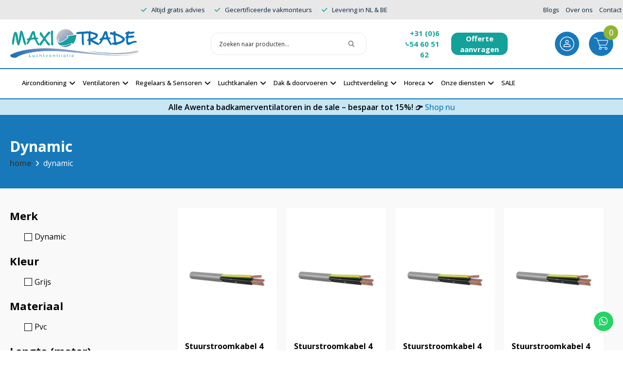

--- FILE ---
content_type: text/html; charset=UTF-8
request_url: https://www.maxi-trade.nl/merk/dynamic/
body_size: 32579
content:
<!doctype html><html lang="nl-NL"><head><script data-no-optimize="1">var litespeed_docref=sessionStorage.getItem("litespeed_docref");litespeed_docref&&(Object.defineProperty(document,"referrer",{get:function(){return litespeed_docref}}),sessionStorage.removeItem("litespeed_docref"));</script> <meta charset="UTF-8"><meta name="viewport" content="width=device-width, initial-scale=1"><link rel="profile" href="https://gmpg.org/xfn/11"><link rel="preconnect" href="https://fonts.googleapis.com"><link rel="preconnect" href="https://fonts.gstatic.com" crossorigin><link href="https://fonts.googleapis.com/css2?family=Open+Sans:wght@300;400;500;600;700&display=swap" rel="preload"
as="style" onload="this.rel='stylesheet'"><meta name='robots' content='index, follow, max-image-preview:large, max-snippet:-1, max-video-preview:-1' /> <script data-cfasync="false" data-pagespeed-no-defer>var gtm4wp_datalayer_name = "dataLayer";
	var dataLayer = dataLayer || [];
	const gtm4wp_use_sku_instead = 0;
	const gtm4wp_currency = 'EUR';
	const gtm4wp_product_per_impression = 10;
	const gtm4wp_clear_ecommerce = false;
	const gtm4wp_datalayer_max_timeout = 2000;</script> <title>Dynamic Archieven - Maxi-Trade</title><meta name="description" content="Dynamic producten van topkwaliteit vindt u op Maxi-Trade.nl - uw betrouwbare bron voor merkartikelen." /><link rel="canonical" href="https://www.maxi-trade.nl/merk/dynamic/" /><meta property="og:locale" content="nl_NL" /><meta property="og:type" content="article" /><meta property="og:title" content="Dynamic Archieven - Maxi-Trade" /><meta property="og:description" content="Dynamic producten van topkwaliteit vindt u op Maxi-Trade.nl - uw betrouwbare bron voor merkartikelen." /><meta property="og:url" content="https://www.maxi-trade.nl/merk/dynamic/" /><meta property="og:site_name" content="Maxi-Trade" /><meta name="twitter:card" content="summary_large_image" /> <script type="application/ld+json" class="yoast-schema-graph">{"@context":"https://schema.org","@graph":[{"@type":"CollectionPage","@id":"https://www.maxi-trade.nl/merk/dynamic/","url":"https://www.maxi-trade.nl/merk/dynamic/","name":"Dynamic Archieven - Maxi-Trade","isPartOf":{"@id":"https://www.maxi-trade.nl/#website"},"primaryImageOfPage":{"@id":"https://www.maxi-trade.nl/merk/dynamic/#primaryimage"},"image":{"@id":"https://www.maxi-trade.nl/merk/dynamic/#primaryimage"},"thumbnailUrl":"https://www.maxi-trade.nl/wp-content/uploads/2024/01/Stuurstroomkabel.jpg","description":"Dynamic producten van topkwaliteit vindt u op Maxi-Trade.nl - uw betrouwbare bron voor merkartikelen.","breadcrumb":{"@id":"https://www.maxi-trade.nl/merk/dynamic/#breadcrumb"},"inLanguage":"nl-NL"},{"@type":"ImageObject","inLanguage":"nl-NL","@id":"https://www.maxi-trade.nl/merk/dynamic/#primaryimage","url":"https://www.maxi-trade.nl/wp-content/uploads/2024/01/Stuurstroomkabel.jpg","contentUrl":"https://www.maxi-trade.nl/wp-content/uploads/2024/01/Stuurstroomkabel.jpg","width":667,"height":667,"caption":"Stuurstroomkabel"},{"@type":"BreadcrumbList","@id":"https://www.maxi-trade.nl/merk/dynamic/#breadcrumb","itemListElement":[{"@type":"ListItem","position":1,"name":"Home","item":"https://www.maxi-trade.nl/"},{"@type":"ListItem","position":2,"name":"Dynamic"}]},{"@type":"WebSite","@id":"https://www.maxi-trade.nl/#website","url":"https://www.maxi-trade.nl/","name":"Maxi-Trade","description":"","publisher":{"@id":"https://www.maxi-trade.nl/#organization"},"potentialAction":[{"@type":"SearchAction","target":{"@type":"EntryPoint","urlTemplate":"https://www.maxi-trade.nl/?s={search_term_string}"},"query-input":{"@type":"PropertyValueSpecification","valueRequired":true,"valueName":"search_term_string"}}],"inLanguage":"nl-NL"},{"@type":"Organization","@id":"https://www.maxi-trade.nl/#organization","name":"Maxi-Trade","url":"https://www.maxi-trade.nl/","logo":{"@type":"ImageObject","inLanguage":"nl-NL","@id":"https://www.maxi-trade.nl/#/schema/logo/image/","url":"https://www.maxi-trade.nl/wp-content/uploads/2022/07/Maxi_Trade_Logo_transparant.png","contentUrl":"https://www.maxi-trade.nl/wp-content/uploads/2022/07/Maxi_Trade_Logo_transparant.png","width":1067,"height":240,"caption":"Maxi-Trade"},"image":{"@id":"https://www.maxi-trade.nl/#/schema/logo/image/"},"sameAs":["https://www.facebook.com/Maxi.Trade.Luchtventilatie/","https://nl.linkedin.com/company/maxi-trade-luchtventilatie"]}]}</script>  <script type='application/javascript'  id='pys-version-script'>console.log('PixelYourSite Free version 11.1.5.2');</script> <link rel='dns-prefetch' href='//cdn.jsdelivr.net' /><link rel='dns-prefetch' href='//widgets.trustedshops.com' /><link rel='dns-prefetch' href='//use.fontawesome.com' /><link rel="alternate" type="application/rss+xml" title="Maxi-Trade &raquo; Dynamic Merk feed" href="https://www.maxi-trade.nl/merk/dynamic/feed/" /><link data-optimized="2" rel="stylesheet" href="https://www.maxi-trade.nl/wp-content/litespeed/css/782dca0404eba8a19f0bdd7d00f6a83c.css?ver=242e4" /> <script type="litespeed/javascript" data-src="https://www.maxi-trade.nl/wp-includes/js/jquery/jquery.min.js?ver=3.7.1" id="jquery-core-js"></script> <script id="cookie-law-info-js-extra" type="litespeed/javascript">var Cli_Data={"nn_cookie_ids":["yt-remote-connected-devices","last_pysTrafficSource","pys_session_limit","last_pys_landing_page","pys_start_session","_ga_*","sbjs_migrations","FPID","sbjs_current_add","FPLC","sbjs_first_add","sbjs_current","sbjs_first","sbjs_udata","sbjs_session","pbid","_ga","CookieLawInfoConsent","_gid","YSC","_gat_gtag_UA_*","VISITOR_INFO1_LIVE","pys_first_visit","VISITOR_PRIVACY_METADATA","pysTrafficSource","yt-remote-device-id","pys_landing_page"],"non_necessary_cookies":{"necessary":["CookieLawInfoConsent","cookielawinfo-checkbox-advertisement"],"functional":["cookielawinfo-checkbox-functional"],"performance":["cookielawinfo-checkbox-performance"],"analytics":["sbjs_first_add","sbjs_current","sbjs_first","sbjs_udata","sbjs_session","_ga","_gid","_gat_gtag_UA_*","pys_first_visit","pysTrafficSource","pys_landing_page","last_pysTrafficSource","pys_session_limit","last_pys_landing_page","pys_start_session","_ga_*","sbjs_migrations","FPID","sbjs_current_add","FPLC","cookielawinfo-checkbox-analytics"],"advertisement":["YSC","VISITOR_INFO1_LIVE","VISITOR_PRIVACY_METADATA","yt-remote-device-id","yt-remote-connected-devices"],"others":["pbid","cookielawinfo-checkbox-others"]},"cookielist":{"necessary":{"id":1117,"status":!0,"priority":0,"title":"Noodzakelijke cookies","strict":!0,"default_state":!1,"ccpa_optout":!1,"loadonstart":!0},"functional":{"id":1118,"status":!0,"priority":5,"title":"Functionele cookies","strict":!1,"default_state":!0,"ccpa_optout":!1,"loadonstart":!0},"performance":{"id":1119,"status":!0,"priority":4,"title":"Prestatiecookies","strict":!1,"default_state":!0,"ccpa_optout":!1,"loadonstart":!0},"analytics":{"id":1120,"status":!0,"priority":3,"title":"Analytische cookies","strict":!1,"default_state":!0,"ccpa_optout":!1,"loadonstart":!0},"advertisement":{"id":1121,"status":!0,"priority":2,"title":"Marketing cookies","strict":!1,"default_state":!1,"ccpa_optout":!1,"loadonstart":!1},"others":{"id":1122,"status":!0,"priority":1,"title":"Andere cookies","strict":!1,"default_state":!1,"ccpa_optout":!1,"loadonstart":!1}},"ajax_url":"https://www.maxi-trade.nl/wp-admin/admin-ajax.php","current_lang":"nl","security":"54fdfcab7a","eu_countries":["GB"],"geoIP":"disabled","use_custom_geolocation_api":"","custom_geolocation_api":"https://geoip.cookieyes.com/geoip/checker/result.php","consentVersion":"1","strictlyEnabled":["necessary","obligatoire","necessary"],"cookieDomain":"","privacy_length":"250","ccpaEnabled":"","ccpaRegionBased":"","ccpaBarEnabled":"","ccpaType":"gdpr","triggerDomRefresh":"","secure_cookies":""};var log_object={"ajax_url":"https://www.maxi-trade.nl/wp-admin/admin-ajax.php"}</script> <script type="text/plain" data-cli-class="cli-blocker-script" data-cli-label="PixelYourSite"  data-cli-script-type="analytics" data-cli-block="false" data-cli-block-if-ccpa-optout="false" data-cli-element-position="head" defer='defer' src="https://www.maxi-trade.nl/wp-content/plugins/pixelyoursite/dist/scripts/jquery.bind-first-0.2.3.min.js?ver=0.2.3" id="jquery-bind-first-js"></script> <script type="text/plain" data-cli-class="cli-blocker-script" data-cli-label="PixelYourSite"  data-cli-script-type="analytics" data-cli-block="false" data-cli-block-if-ccpa-optout="false" data-cli-element-position="head" defer='defer' src="https://www.maxi-trade.nl/wp-content/plugins/pixelyoursite/dist/scripts/js.cookie-2.1.3.min.js?ver=2.1.3" id="js-cookie-pys-js"></script> <script type="text/plain" data-cli-class="cli-blocker-script" data-cli-label="PixelYourSite"  data-cli-script-type="analytics" data-cli-block="false" data-cli-block-if-ccpa-optout="false" data-cli-element-position="head" defer='defer' src="https://www.maxi-trade.nl/wp-content/plugins/pixelyoursite/dist/scripts/tld.min.js?ver=2.3.1" id="js-tld-js"></script> <script type="text/plain" data-cli-class="cli-blocker-script" data-cli-label="PixelYourSite"  data-cli-script-type="analytics" data-cli-block="false" data-cli-block-if-ccpa-optout="false" data-cli-element-position="head" id="pys-js-extra">/*  */
var pysOptions = {"staticEvents":{"facebook":{"init_event":[{"delay":0,"type":"static","ajaxFire":false,"name":"PageView","pixelIds":["2367906703500862"],"eventID":"d31dd775-97ef-4987-a9a5-70764fe6b9ba","params":{"page_title":"Dynamic","post_type":"pa_merk","post_id":1257,"plugin":"PixelYourSite","user_role":"guest","event_url":"www.maxi-trade.nl/merk/dynamic/"},"e_id":"init_event","ids":[],"hasTimeWindow":false,"timeWindow":0,"woo_order":"","edd_order":""}]}},"dynamicEvents":[],"triggerEvents":[],"triggerEventTypes":[],"facebook":{"pixelIds":["2367906703500862"],"advancedMatching":{"external_id":"eedfbeeaefeeedbabbbcbcaaeff"},"advancedMatchingEnabled":true,"removeMetadata":false,"wooVariableAsSimple":false,"serverApiEnabled":true,"wooCRSendFromServer":false,"send_external_id":null,"enabled_medical":false,"do_not_track_medical_param":["event_url","post_title","page_title","landing_page","content_name","categories","category_name","tags"],"meta_ldu":false},"debug":"","siteUrl":"https://www.maxi-trade.nl","ajaxUrl":"https://www.maxi-trade.nl/wp-admin/admin-ajax.php","ajax_event":"7b026721ce","enable_remove_download_url_param":"1","cookie_duration":"7","last_visit_duration":"60","enable_success_send_form":"","ajaxForServerEvent":"1","ajaxForServerStaticEvent":"1","useSendBeacon":"1","send_external_id":"1","external_id_expire":"180","track_cookie_for_subdomains":"1","google_consent_mode":"1","gdpr":{"ajax_enabled":true,"all_disabled_by_api":true,"facebook_disabled_by_api":false,"analytics_disabled_by_api":false,"google_ads_disabled_by_api":false,"pinterest_disabled_by_api":false,"bing_disabled_by_api":false,"reddit_disabled_by_api":false,"externalID_disabled_by_api":false,"facebook_prior_consent_enabled":true,"analytics_prior_consent_enabled":true,"google_ads_prior_consent_enabled":null,"pinterest_prior_consent_enabled":true,"bing_prior_consent_enabled":true,"cookiebot_integration_enabled":false,"cookiebot_facebook_consent_category":"marketing","cookiebot_analytics_consent_category":"statistics","cookiebot_tiktok_consent_category":"marketing","cookiebot_google_ads_consent_category":"marketing","cookiebot_pinterest_consent_category":"marketing","cookiebot_bing_consent_category":"marketing","consent_magic_integration_enabled":false,"real_cookie_banner_integration_enabled":false,"cookie_notice_integration_enabled":false,"cookie_law_info_integration_enabled":false,"analytics_storage":{"enabled":true,"value":"granted","filter":false},"ad_storage":{"enabled":true,"value":"granted","filter":false},"ad_user_data":{"enabled":true,"value":"granted","filter":false},"ad_personalization":{"enabled":true,"value":"granted","filter":false}},"cookie":{"disabled_all_cookie":false,"disabled_start_session_cookie":false,"disabled_advanced_form_data_cookie":false,"disabled_landing_page_cookie":false,"disabled_first_visit_cookie":false,"disabled_trafficsource_cookie":false,"disabled_utmTerms_cookie":false,"disabled_utmId_cookie":false},"tracking_analytics":{"TrafficSource":"direct","TrafficLanding":"undefined","TrafficUtms":[],"TrafficUtmsId":[]},"GATags":{"ga_datalayer_type":"default","ga_datalayer_name":"dataLayerPYS"},"woo":{"enabled":true,"enabled_save_data_to_orders":true,"addToCartOnButtonEnabled":true,"addToCartOnButtonValueEnabled":true,"addToCartOnButtonValueOption":"price","singleProductId":null,"removeFromCartSelector":"form.woocommerce-cart-form .remove","addToCartCatchMethod":"add_cart_hook","is_order_received_page":false,"containOrderId":false},"edd":{"enabled":false},"cache_bypass":"1768472437"};
//# sourceURL=pys-js-extra
/*  */</script> <script type="text/plain" data-cli-class="cli-blocker-script" data-cli-label="PixelYourSite"  data-cli-script-type="analytics" data-cli-block="false" data-cli-block-if-ccpa-optout="false" data-cli-element-position="head" defer='defer' src="https://www.maxi-trade.nl/wp-content/plugins/pixelyoursite/dist/scripts/public.js?ver=11.1.5.2" id="pys-js"></script> <link rel="https://api.w.org/" href="https://www.maxi-trade.nl/wp-json/" /><link rel="EditURI" type="application/rsd+xml" title="RSD" href="https://www.maxi-trade.nl/xmlrpc.php?rsd" /><meta name="facebook-domain-verification" content="hr9ovod4hiyh5wegyq1p4aksgcicu1" />
<style></style><meta name="ti-site-data" content="[base64]" /> <script data-cfasync="false" data-pagespeed-no-defer type="text/javascript">var dataLayer_content = {"visitorLoginState":"logged-out","visitorEmail":"","visitorEmailHash":"","visitorUsername":"","pagePostType":"product","pagePostType2":"tax-product","pageCategory":[],"customerTotalOrders":0,"customerTotalOrderValue":0,"customerFirstName":"","customerLastName":"","customerBillingFirstName":"","customerBillingLastName":"","customerBillingCompany":"","customerBillingAddress1":"","customerBillingAddress2":"","customerBillingCity":"","customerBillingState":"","customerBillingPostcode":"","customerBillingCountry":"","customerBillingEmail":"","customerBillingEmailHash":"","customerBillingPhone":"","customerShippingFirstName":"","customerShippingLastName":"","customerShippingCompany":"","customerShippingAddress1":"","customerShippingAddress2":"","customerShippingCity":"","customerShippingState":"","customerShippingPostcode":"","customerShippingCountry":"","cartContent":{"totals":{"applied_coupons":[],"discount_total":0,"subtotal":0,"total":0},"items":[]}};
	dataLayer.push( dataLayer_content );</script> <script data-cfasync="false" data-pagespeed-no-defer type="text/javascript">(function(w,d,s,l,i){w[l]=w[l]||[];w[l].push({'gtm.start':
new Date().getTime(),event:'gtm.js'});var f=d.getElementsByTagName(s)[0],
j=d.createElement(s),dl=l!='dataLayer'?'&l='+l:'';j.async=true;j.src=
'//subdomein.maxi-trade.nl/gtm.js?id='+i+dl;f.parentNode.insertBefore(j,f);
})(window,document,'script','dataLayer','GTM-M3HMVLW');</script> 	<noscript><style>.woocommerce-product-gallery{ opacity: 1 !important; }</style></noscript><link rel="preconnect" href="https://fonts.gstatic.com" crossorigin /><link rel="preload" as="style" href="//fonts.googleapis.com/css?family=Open+Sans&display=swap" /><link rel="icon" href="https://www.maxi-trade.nl/wp-content/uploads/2023/01/Maxi_Trade_logo.ico" sizes="32x32" /><link rel="icon" href="https://www.maxi-trade.nl/wp-content/uploads/2023/01/Maxi_Trade_logo.ico" sizes="192x192" /><link rel="apple-touch-icon" href="https://www.maxi-trade.nl/wp-content/uploads/2023/01/Maxi_Trade_logo.ico" /><meta name="msapplication-TileImage" content="https://www.maxi-trade.nl/wp-content/uploads/2023/01/Maxi_Trade_logo.ico" /> <script type="litespeed/javascript">(function(w,d,s,l,i){w[l]=w[l]||[];w[l].push({'gtm.start':new Date().getTime(),event:'gtm.js'});var f=d.getElementsByTagName(s)[0],j=d.createElement(s),dl=l!='dataLayer'?'&l='+l:'';j.async=!0;j.src='https://subdomein.maxi-trade.nl/gtm.js?id='+i+dl;f.parentNode.insertBefore(j,f)})(window,document,'script','dataLayer','GTM-M3HMVLW')</script> </head><body class="archive tax-pa_merk term-dynamic term-1257 wp-theme-kingfisher theme-kingfisher woocommerce woocommerce-page woocommerce-no-js mega-menu-menu-1">
<noscript><iframe data-lazyloaded="1" src="about:blank" data-litespeed-src="https://subdomein.maxi-trade.nl/ns.html?id=GTM-M3HMVLW" height="0" width="0"
style="display:none;visibility:hidden"></iframe></noscript><noscript><iframe data-lazyloaded="1" src="about:blank" data-litespeed-src="https://subdomein.maxi-trade.nl/ns.html?id=GTM-M3HMVLW" height="0" width="0" style="display:none;visibility:hidden" aria-hidden="true"></iframe></noscript><div class="h-40 mb-0 text-body bg-gray-light topheader"><div class="flex justify-center h-40"><div class="flex items-center justify-between flex-1 max-w-screen-xl"><div class="flex items-center topheader-left">
<etrusted-widget data-etrusted-widget-id="wdg-bab8f3de-f849-4999-ac23-583b597807d8"></etrusted-widget></div><div class="items-center hidden topheader-center lg:flex"><div class="flex items-center pr-20 usp-1" data-number="1"><div class="text-blue text-[13px]">
<i class="mr-5 text-[#13A19A] fa fa-check" aria-hidden="true"></i><span
class="pl-10">Altijd gratis advies</span></div></div><div class="flex items-center pr-20 usp-2" data-number="2"><div class="text-blue text-[13px]">
<i class="mr-5 text-[#13A19A] fa fa-check" aria-hidden="true"></i><span
class="pl-10">Gecertificeerde vakmonteurs</span></div></div><div class="flex items-center pr-20 usp-3" data-number="3"><div class="text-blue text-[13px]">
<i class="mr-5 text-[#13A19A] fa fa-check" aria-hidden="true"></i><span
class="pl-10">Levering in NL & BE</span></div></div></div><div class="hidden topheader-right lrg:flex"><nav class="block main-menu nav"><div id="main-menu" class="menu-megamenu-container topmenu"><ul id="menu-topmenu" class="menu topmenu"><li id="menu-item-19958" class="menu-item menu-item-type-post_type menu-item-object-page menu-item-19958"><a href="https://www.maxi-trade.nl/ventilatie-blog/">Blogs</a></li><li id="menu-item-19959" class="menu-item menu-item-type-post_type menu-item-object-page menu-item-19959"><a href="https://www.maxi-trade.nl/over-ons/">Over ons</a></li><li id="menu-item-19960" class="menu-item menu-item-type-post_type menu-item-object-page menu-item-19960"><a href="https://www.maxi-trade.nl/contact/">Contact</a></li></ul></div></nav></div></div></div></div><div class="flex justify-center"><div class="flex justify-between flex-1 max-w-screen-xl pl-20 my-15 md:my-20 xl:my-25 sm:h-60"><div class="flex items-center h-full sm:h-60">
<a href="https://www.maxi-trade.nl" title="Maxi-Trade" class="inline-flex w-auto h-40 sm:h-60"><div class="xl:h-60 site-branding">
<picture><source srcset="https://www.maxi-trade.nl/wp-content/webp-express/webp-images/doc-root/wp-content/uploads/2021/11/logo-2.png.webp 500w, https://www.maxi-trade.nl/wp-content/webp-express/webp-images/doc-root/wp-content/uploads/2021/11/logo-2-400x90.png.webp 400w, https://www.maxi-trade.nl/wp-content/webp-express/webp-images/doc-root/wp-content/uploads/2021/11/logo-2-300x68.png.webp 300w" sizes="(max-width: 500px) 100vw, 500px" type="image/webp"><img data-lazyloaded="1" src="[data-uri]" width="200" height="80" data-src="https://www.maxi-trade.nl/wp-content/uploads/2021/11/logo-2.png" class="object-contain w-auto h-full webpexpress-processed" alt="" decoding="async" data-srcset="https://www.maxi-trade.nl/wp-content/uploads/2021/11/logo-2.png 500w, https://www.maxi-trade.nl/wp-content/uploads/2021/11/logo-2-400x90.png 400w, https://www.maxi-trade.nl/wp-content/uploads/2021/11/logo-2-300x68.png 300w" data-sizes="(max-width: 500px) 100vw, 500px"></picture></div>
</a></div><div class="flex flex-col items-center justify-end sm:w-75p sm:flex-row"><div class="flex-col hidden site-contact mr-80 sm:flex"><div
class="relative col-start-2 col-end-3 ml-20 lg:ml-0 w-[320px] search-topheader display-flex flex-flow-row align-items-center"><div class="asl_w_container asl_w_container_1" data-id="1" data-instance="1"><div id='ajaxsearchlite1'
data-id="1"
data-instance="1"
class="asl_w asl_m asl_m_1 asl_m_1_1"><div class="probox"><div class='prosettings' style='display:none;' data-opened=0><div class='innericon'>
<svg version="1.1" xmlns="http://www.w3.org/2000/svg" xmlns:xlink="http://www.w3.org/1999/xlink" x="0px" y="0px" width="22" height="22" viewBox="0 0 512 512" enable-background="new 0 0 512 512" xml:space="preserve">
<polygon transform = "rotate(90 256 256)" points="142.332,104.886 197.48,50 402.5,256 197.48,462 142.332,407.113 292.727,256 "/>
</svg></div></div><div class='proinput'><form role="search" action='#' autocomplete="off"
aria-label="Search form">
<input aria-label="Search input"
type='search' class='orig'
tabindex="0"
name='phrase'
placeholder='Zoeken naar producten...'
value=''
autocomplete="off"/>
<input aria-label="Search autocomplete"
type='text'
class='autocomplete'
tabindex="-1"
name='phrase'
value=''
autocomplete="off" disabled/>
<input type='submit' value="Start search" style='width:0; height: 0; visibility: hidden;'></form></div>
<button class='promagnifier' tabindex="0" aria-label="Search magnifier">
<span class='innericon' style="display:block;">
<svg version="1.1" xmlns="http://www.w3.org/2000/svg" xmlns:xlink="http://www.w3.org/1999/xlink" x="0px" y="0px" width="22" height="22" viewBox="0 0 512 512" enable-background="new 0 0 512 512" xml:space="preserve">
<path d="M460.355,421.59L353.844,315.078c20.041-27.553,31.885-61.437,31.885-98.037
C385.729,124.934,310.793,50,218.686,50C126.58,50,51.645,124.934,51.645,217.041c0,92.106,74.936,167.041,167.041,167.041
c34.912,0,67.352-10.773,94.184-29.158L419.945,462L460.355,421.59z M100.631,217.041c0-65.096,52.959-118.056,118.055-118.056
c65.098,0,118.057,52.959,118.057,118.056c0,65.096-52.959,118.056-118.057,118.056C153.59,335.097,100.631,282.137,100.631,217.041
z"/>
</svg>
</span>
</button><div class='proloading'><div class="asl_loader"><div class="asl_loader-inner asl_simple-circle"></div></div></div><div class='proclose'>
<svg version="1.1" xmlns="http://www.w3.org/2000/svg" xmlns:xlink="http://www.w3.org/1999/xlink" x="0px"
y="0px"
width="12" height="12" viewBox="0 0 512 512" enable-background="new 0 0 512 512"
xml:space="preserve">
<polygon points="438.393,374.595 319.757,255.977 438.378,137.348 374.595,73.607 255.995,192.225 137.375,73.622 73.607,137.352 192.246,255.983 73.622,374.625 137.352,438.393 256.002,319.734 374.652,438.378 "/>
</svg></div></div></div><div class='asl_data_container' style="display:none !important;"><div class="asl_init_data wpdreams_asl_data_ct"
style="display:none !important;"
id="asl_init_id_1"
data-asl-id="1"
data-asl-instance="1"
data-settings="{&quot;homeurl&quot;:&quot;https:\/\/www.maxi-trade.nl\/&quot;,&quot;resultstype&quot;:&quot;vertical&quot;,&quot;resultsposition&quot;:&quot;hover&quot;,&quot;itemscount&quot;:4,&quot;charcount&quot;:0,&quot;highlight&quot;:false,&quot;highlightWholewords&quot;:true,&quot;singleHighlight&quot;:false,&quot;scrollToResults&quot;:{&quot;enabled&quot;:false,&quot;offset&quot;:0},&quot;resultareaclickable&quot;:1,&quot;autocomplete&quot;:{&quot;enabled&quot;:true,&quot;lang&quot;:&quot;en&quot;,&quot;trigger_charcount&quot;:0},&quot;mobile&quot;:{&quot;menu_selector&quot;:&quot;#menu-toggle&quot;},&quot;trigger&quot;:{&quot;click&quot;:&quot;results_page&quot;,&quot;click_location&quot;:&quot;same&quot;,&quot;update_href&quot;:false,&quot;return&quot;:&quot;results_page&quot;,&quot;return_location&quot;:&quot;same&quot;,&quot;facet&quot;:true,&quot;type&quot;:true,&quot;redirect_url&quot;:&quot;?s={phrase}&quot;,&quot;delay&quot;:300},&quot;animations&quot;:{&quot;pc&quot;:{&quot;settings&quot;:{&quot;anim&quot;:&quot;fadedrop&quot;,&quot;dur&quot;:300},&quot;results&quot;:{&quot;anim&quot;:&quot;fadedrop&quot;,&quot;dur&quot;:300},&quot;items&quot;:&quot;voidanim&quot;},&quot;mob&quot;:{&quot;settings&quot;:{&quot;anim&quot;:&quot;fadedrop&quot;,&quot;dur&quot;:300},&quot;results&quot;:{&quot;anim&quot;:&quot;fadedrop&quot;,&quot;dur&quot;:300},&quot;items&quot;:&quot;voidanim&quot;}},&quot;autop&quot;:{&quot;state&quot;:true,&quot;phrase&quot;:&quot;&quot;,&quot;count&quot;:&quot;1&quot;},&quot;resPage&quot;:{&quot;useAjax&quot;:false,&quot;selector&quot;:&quot;#main&quot;,&quot;trigger_type&quot;:true,&quot;trigger_facet&quot;:true,&quot;trigger_magnifier&quot;:false,&quot;trigger_return&quot;:false},&quot;resultsSnapTo&quot;:&quot;left&quot;,&quot;results&quot;:{&quot;width&quot;:&quot;auto&quot;,&quot;width_tablet&quot;:&quot;auto&quot;,&quot;width_phone&quot;:&quot;auto&quot;},&quot;settingsimagepos&quot;:&quot;right&quot;,&quot;closeOnDocClick&quot;:true,&quot;overridewpdefault&quot;:true,&quot;override_method&quot;:&quot;get&quot;}"></div><div id="asl_hidden_data">
<svg style="position:absolute" height="0" width="0">
<filter id="aslblur">
<feGaussianBlur in="SourceGraphic" stdDeviation="4"/>
</filter>
</svg>
<svg style="position:absolute" height="0" width="0">
<filter id="no_aslblur"></filter>
</svg></div></div><div id='ajaxsearchliteres1'
class='vertical wpdreams_asl_results asl_w asl_r asl_r_1 asl_r_1_1'><div class="results"><div class="resdrg"></div></div></div><div id='__original__ajaxsearchlitesettings1'
data-id="1"
class="searchsettings wpdreams_asl_settings asl_w asl_s asl_s_1"><form name='options'
aria-label="Search settings form"
autocomplete = 'off'>
<input type="hidden" name="filters_changed" style="display:none;" value="0">
<input type="hidden" name="filters_initial" style="display:none;" value="1"><div class="asl_option_inner hiddend">
<input type='hidden' name='qtranslate_lang' id='qtranslate_lang'
value='0'/></div><fieldset class="asl_sett_scroll"><legend style="display: none;">Generic selectors</legend><div class="asl_option" tabindex="0"><div class="asl_option_inner">
<input type="checkbox" value="exact"
aria-label="Exact matches only"
name="asl_gen[]" /><div class="asl_option_checkbox"></div></div><div class="asl_option_label">
Exact matches only</div></div><div class="asl_option" tabindex="0"><div class="asl_option_inner">
<input type="checkbox" value="title"
aria-label="Search in title"
name="asl_gen[]"  checked="checked"/><div class="asl_option_checkbox"></div></div><div class="asl_option_label">
Search in title</div></div><div class="asl_option" tabindex="0"><div class="asl_option_inner">
<input type="checkbox" value="content"
aria-label="Search in content"
name="asl_gen[]"  checked="checked"/><div class="asl_option_checkbox"></div></div><div class="asl_option_label">
Search in content</div></div><div class="asl_option_inner hiddend">
<input type="checkbox" value="excerpt"
aria-label="Search in excerpt"
name="asl_gen[]"  checked="checked"/><div class="asl_option_checkbox"></div></div></fieldset><fieldset class="asl_sett_scroll"><legend style="display: none;">Post Type Selectors</legend><div class="asl_option_inner hiddend">
<input type="checkbox" value="product"
aria-label="Hidden option, ignore please"
name="customset[]" checked="checked"/></div></fieldset></form></div></div></div></div><div class="hidden lg:flex align-center mr-80"><div class="flex flex-col sm:flex-row">
<a href="tel:+31(0)654605162" class="btn btn-phone">
+31 (0)6 54 60 51 62							</a>
<a href="/contact" class="btn btn-header">
Offerte aanvragen							</a></div></div><div class="flex align-center mr-20"><div class="mr-20 ml-15 account-container">
<a href="https://www.maxi-trade.nl/mijn-account/">
<img data-lazyloaded="1" src="[data-uri]" class="w-20 account-icon sm:w-30" data-src="https://www.maxi-trade.nl/wp-content/themes/kingfisher/static/img/icon-account.svg" alt=""
width="30" class="" />
</a></div><div class="shop-container max_xxl:mr-20"><div id="header-cart" class="header-cart"><div id="header-cart-icon" class="relative">
<a href="https://www.maxi-trade.nl/winkelmand/">
<img data-lazyloaded="1" src="[data-uri]" class="w-20 cart-icon sm:w-30" data-src="https://www.maxi-trade.nl/wp-content/themes/kingfisher/static/img/icon-cart.svg" alt="" width="30" class="alignnone size-medium wp-image-147" />
</a>
<span class="absolute flex items-center justify-center w-20 h-20 rounded-full header-cart-badge -top-10 sm:-top-25 -right-20 text-fff sm:w-30 sm:h-30 bg-greenlt">
<a class="text-white cart-contents" href="https://www.maxi-trade.nl/winkelmand/" title="View your shopping cart">
0			</a>
</span></div></div></div></div></div></div></div><div class="flex justify-center border-t-2 border-b-2 border-primary"><div class="flex justify-between flex-1 max-w-screen-xl px-20 h-50 md:h-60"><div class="flex items-center justify-start flex-1 xl:justify-start xl:order-1"><nav class="hidden main-menu nav lrg:block"><div id="main-menu" class="menu-megamenu-container"><ul id="menu-megamenu" class="menu"><li id="menu-item-2127" class="has-mega-menu menu-item menu-item-type-taxonomy menu-item-object-product_cat menu-item-has-children menu-item-2127"><a href="https://www.maxi-trade.nl/airconditioning/">Airconditioning</a><ul class="sub-menu"><li id="menu-item-2843" class="mega-menu-column megamenu-top-title menu-item menu-item-type-custom menu-item-object-custom menu-item-has-children menu-item-2843"><a href="/airconditioning/single-split-airco-systemen/">Single-split airco sets</a><ul class="sub-menu"><li id="menu-item-2839" class="menu-item menu-item-type-custom menu-item-object-custom menu-item-2839"><a href="/airconditioning/single-split-airco-systemen/lg-single-split/">LG</a></li><li id="menu-item-2841" class="menu-item menu-item-type-custom menu-item-object-custom menu-item-2841"><a href="/airconditioning/single-split-airco-systemen/mitsubishi-single-split/">Mitsubishi</a></li><li id="menu-item-2842" class="menu-item menu-item-type-custom menu-item-object-custom menu-item-2842"><a href="/airconditioning/single-split-airco-systemen/panasonic-single-split/">Panasonic</a></li><li id="menu-item-16488" class="menu-item menu-item-type-taxonomy menu-item-object-product_cat menu-item-16488"><a href="https://www.maxi-trade.nl/airconditioning/single-split-airco-systemen/tosot-single-split/">Tosot</a></li><li id="menu-item-8583" class="menu-item menu-item-type-custom menu-item-object-custom menu-item-8583"><a href="/airconditioning/single-split-airco-systemen/">Alle single-split airco sets</a></li></ul></li><li id="menu-item-2844" class="mega-menu-column megamenu-top-title menu-item menu-item-type-custom menu-item-object-custom menu-item-has-children menu-item-2844"><a href="/airconditioning/multi-split-airco-systemen/">Multi-split airco systemen</a><ul class="sub-menu"><li id="menu-item-2845" class="menu-item menu-item-type-custom menu-item-object-custom menu-item-2845"><a href="/airconditioning/multi-split-airco-systemen/binnenunits-multi-split/">Binnenunits</a></li><li id="menu-item-2846" class="menu-item menu-item-type-custom menu-item-object-custom menu-item-2846"><a href="https://www.maxi-trade.nl/airconditioning/multi-split-airco-systemen/buitenunits-multi-split/">Buitenunits</a></li><li id="menu-item-9824" class="menu-item menu-item-type-taxonomy menu-item-object-product_cat menu-item-9824"><a href="https://www.maxi-trade.nl/airconditioning/multi-split-airco-systemen/multi-split-airco-complete-sets/">Complete airco sets</a></li></ul></li><li id="menu-item-2205" class="mega-menu-column megamenu-top-title menu-item menu-item-type-custom menu-item-object-custom menu-item-has-children menu-item-2205"><a href="/airconditioning/binnenunits/">Single-split binnenunits</a><ul class="sub-menu"><li id="menu-item-17749" class="menu-item menu-item-type-taxonomy menu-item-object-product_cat menu-item-17749"><a href="https://www.maxi-trade.nl/airconditioning/binnenunits/lg-binnenunits/">LG</a></li><li id="menu-item-2854" class="menu-item menu-item-type-custom menu-item-object-custom menu-item-2854"><a href="/airconditioning/binnenunits/mitsubishi-binnenunits/">Mitsubishi</a></li><li id="menu-item-13464" class="menu-item menu-item-type-taxonomy menu-item-object-product_cat menu-item-13464"><a href="https://www.maxi-trade.nl/airconditioning/binnenunits/panasonic-binnenunits/">Panasonic</a></li><li id="menu-item-5216" class="menu-item menu-item-type-custom menu-item-object-custom menu-item-5216"><a href="/airconditioning/binnenunits/">Alle binnenunits</a></li></ul></li><li id="menu-item-2203" class="mega-menu-column megamenu-top-title menu-item menu-item-type-custom menu-item-object-custom menu-item-has-children menu-item-2203"><a href="/airconditioning/buitenunits/">Single-split buitenunits</a><ul class="sub-menu"><li id="menu-item-2859" class="menu-item menu-item-type-custom menu-item-object-custom menu-item-2859"><a href="https://www.maxi-trade.nl/airconditioning/buitenunits/mitsubishi-buitenunits/">Mitsubishi</a></li><li id="menu-item-2860" class="menu-item menu-item-type-custom menu-item-object-custom menu-item-2860"><a href="/airconditioning/buitenunits/">Alle buitenunits</a></li></ul></li><li id="menu-item-2863" class="mega-menu-column megamenu-top-title menu-item menu-item-type-custom menu-item-object-custom menu-item-2863"><a href="/airconditioning/mobiele-airco/">Mobiele airco</a></li><li id="menu-item-2864" class="mega-menu-column megamenu-top-title menu-item menu-item-type-custom menu-item-object-custom menu-item-has-children menu-item-2864"><a href="/airconditioning/airco-installatiemateriaal/">Airco installatiemateriaal</a><ul class="sub-menu"><li id="menu-item-2865" class="menu-item menu-item-type-custom menu-item-object-custom menu-item-2865"><a href="/airconditioning/airco-installatiemateriaal/airco-toebehoren/">Airco toebehoren</a></li><li id="menu-item-5215" class="menu-item menu-item-type-taxonomy menu-item-object-product_cat menu-item-5215"><a href="https://www.maxi-trade.nl/airconditioning/airco-installatiemateriaal/leidinggoten-en-gootsystemen/">Airco leidinggoten en gootsystemen</a></li><li id="menu-item-13950" class="menu-item menu-item-type-taxonomy menu-item-object-product_cat menu-item-13950"><a href="https://www.maxi-trade.nl/airconditioning/airco-installatiemateriaal/condenspompen/">Condenspompen en afvoer</a></li><li id="menu-item-2867" class="menu-item menu-item-type-custom menu-item-object-custom menu-item-2867"><a href="/airconditioning/airco-installatiemateriaal/elektra/">Elektra</a></li><li id="menu-item-2866" class="menu-item menu-item-type-custom menu-item-object-custom menu-item-2866"><a href="/airconditioning/airco-installatiemateriaal/bevestigingsmateriaal-airco/">Muurbeugels en opstelbalken</a></li><li id="menu-item-2868" class="menu-item menu-item-type-custom menu-item-object-custom menu-item-2868"><a href="/airconditioning/airco-installatiemateriaal/koelleidingen/">Koelleidingen</a></li></ul></li><li id="menu-item-2869" class="mega-menu-column megamenu-top-title menu-item menu-item-type-custom menu-item-object-custom menu-item-2869"><a href="https://www.maxi-trade.nl/montage/airco-laten-plaatsen/">Airco laten installeren? Klik voor meer info</a></li><li id="menu-item-13182" class="mega-menu-column megamenu-top-title menu-item menu-item-type-taxonomy menu-item-object-product_cat menu-item-has-children menu-item-13182"><a href="https://www.maxi-trade.nl/airconditioning/warmtepompen/">Warmtepomp systemen</a><ul class="sub-menu"><li id="menu-item-13183" class="menu-item menu-item-type-taxonomy menu-item-object-product_cat menu-item-13183"><a href="https://www.maxi-trade.nl/airconditioning/warmtepompen/warmtepompen-sets/">Warmtepompen sets</a></li><li id="menu-item-13198" class="menu-item menu-item-type-taxonomy menu-item-object-product_cat menu-item-13198"><a href="https://www.maxi-trade.nl/airconditioning/warmtepompen/monoblocks/">Monoblocks</a></li><li id="menu-item-13197" class="menu-item menu-item-type-taxonomy menu-item-object-product_cat menu-item-13197"><a href="https://www.maxi-trade.nl/airconditioning/warmtepompen/buffervaten-en-boilers/">Buffervaten en boilers</a></li></ul></li></ul></li><li id="menu-item-2147" class="has-mega-menu menu-item menu-item-type-taxonomy menu-item-object-product_cat menu-item-has-children menu-item-2147"><a href="https://www.maxi-trade.nl/ventilatoren/">Ventilatoren</a><ul class="sub-menu"><li id="menu-item-2206" class="mega-menu-column megamenu-top-title menu-item menu-item-type-custom menu-item-object-custom menu-item-has-children menu-item-2206"><a href="/ventilatoren/afzuigmotoren/">Afzuigmotoren</a><ul class="sub-menu"><li id="menu-item-2153" class="menu-item menu-item-type-taxonomy menu-item-object-product_cat menu-item-2153"><a href="https://www.maxi-trade.nl/ventilatoren/afzuigmotoren/airfan-afzuigmotoren/">Airfan afzuigmotoren</a></li><li id="menu-item-3135" class="menu-item menu-item-type-custom menu-item-object-custom menu-item-3135"><a href="/ventilatoren/afzuigmotoren/torin-afzuigmotoren/">Torin afzuigmotoren</a></li><li id="menu-item-5731" class="menu-item menu-item-type-taxonomy menu-item-object-product_cat menu-item-5731"><a href="https://www.maxi-trade.nl/ventilatoren/afzuigmotoren/fischbach-afzuigmotoren/">Fischbach afzuigmotoren</a></li><li id="menu-item-6307" class="menu-item menu-item-type-custom menu-item-object-custom menu-item-6307"><a href="/ventilatoren/afzuigmotoren/">Alle afzuigmotoren</a></li></ul></li><li id="menu-item-2209" class="mega-menu-column megamenu-top-title menu-item menu-item-type-custom menu-item-object-custom menu-item-has-children menu-item-2209"><a href="/ventilatoren/buisventilatoren/">Buisventilatoren</a><ul class="sub-menu"><li id="menu-item-12551" class="menu-item menu-item-type-taxonomy menu-item-object-product_cat menu-item-12551"><a href="https://www.maxi-trade.nl/ventilatoren/buisventilatoren/awenta/">Awenta buisventilatoren</a></li><li id="menu-item-2875" class="menu-item menu-item-type-custom menu-item-object-custom menu-item-2875"><a href="/ventilatoren/buisventilatoren/vents-buisventilatoren/">Vents buisventilatoren</a></li><li id="menu-item-4205" class="menu-item menu-item-type-taxonomy menu-item-object-product_cat menu-item-4205"><a href="https://www.maxi-trade.nl/ventilatoren/buisventilatoren/ostberg-buisventilatoren/">Östberg buisventilatoren</a></li><li id="menu-item-2874" class="menu-item menu-item-type-custom menu-item-object-custom menu-item-2874"><a href="/ventilatoren/buisventilatoren/ruck-buisventilatoren/">Ruck buisventilatoren</a></li><li id="menu-item-15647" class="menu-item menu-item-type-taxonomy menu-item-object-product_cat menu-item-15647"><a href="https://www.maxi-trade.nl/soler-palau-buisventilator/">S&amp;P buisventilatoren</a></li><li id="menu-item-5009" class="menu-item menu-item-type-taxonomy menu-item-object-product_cat menu-item-5009"><a href="https://www.maxi-trade.nl/ventilatoren/buisventilatoren/geluidgedempte-buisventilatoren/">Geluidgedempte buisventilatoren</a></li></ul></li><li id="menu-item-2207" class="mega-menu-column megamenu-top-title menu-item menu-item-type-custom menu-item-object-custom menu-item-has-children menu-item-2207"><a href="/ventilatoren/ventilatorboxen/">Ventilatorboxen</a><ul class="sub-menu"><li id="menu-item-2154" class="menu-item menu-item-type-taxonomy menu-item-object-product_cat menu-item-2154"><a href="https://www.maxi-trade.nl/ventilatoren/ventilatorboxen/airfan-ventilatorboxen/">Airfan ventilatorboxen</a></li><li id="menu-item-11634" class="menu-item menu-item-type-taxonomy menu-item-object-product_cat menu-item-11634"><a href="https://www.maxi-trade.nl/ventilatoren/ventilatorboxen/fischbach-ventilatorboxen/">Fischbach ventilatorboxen</a></li><li id="menu-item-6075" class="menu-item menu-item-type-taxonomy menu-item-object-product_cat menu-item-6075"><a href="https://www.maxi-trade.nl/ventilatoren/ventilatorboxen/ruck-ventilatorboxen/">Ruck ventilatorboxen</a></li><li id="menu-item-2871" class="menu-item menu-item-type-custom menu-item-object-custom menu-item-2871"><a href="/ventilatoren/ventilatorboxen/torin-ventilatorboxen/">Torin ventilatorboxen</a></li><li id="menu-item-4828" class="menu-item menu-item-type-custom menu-item-object-custom menu-item-4828"><a href="/ventilatoren/ventilatorboxen/ostberg-ventilatorbox/">Östberg ventilatorboxen</a></li></ul></li><li id="menu-item-2322" class="mega-menu-column megamenu-top-title megamenu-top-title-no-margin menu-item menu-item-type-custom menu-item-object-custom menu-item-has-children menu-item-2322"><a href="/ventilatoren/axiaal-ventilatoren/">Axiaal ventilatoren</a><ul class="sub-menu"><li id="menu-item-4204" class="mega-menu-column megamenu-top-title megamenu-top-title-no-margin menu-item menu-item-type-taxonomy menu-item-object-product_cat menu-item-4204"><a href="https://www.maxi-trade.nl/ventilatoren/atex-explosie-beveiligde-ventilatoren/">ATEX ventilatoren explosiebeveiligd</a></li><li id="menu-item-2878" class="mega-menu-column megamenu-top-title menu-item menu-item-type-custom menu-item-object-custom menu-item-2878"><a href="/ventilatoren/rookgasventilatoren/">Rookgasventilatoren</a></li></ul></li><li id="menu-item-2320" class="mega-menu-column megamenu-top-title menu-item menu-item-type-custom menu-item-object-custom menu-item-has-children menu-item-2320"><a href="/ventilatoren/badkamerventilatoren/">Badkamerventilatoren</a><ul class="sub-menu"><li id="menu-item-4796" class="menu-item menu-item-type-taxonomy menu-item-object-product_cat menu-item-4796"><a href="https://www.maxi-trade.nl/ventilatoren/badkamerventilatoren/vents-badkamerventilator/">Vents badkamerventilator</a></li><li id="menu-item-4798" class="menu-item menu-item-type-taxonomy menu-item-object-product_cat menu-item-4798"><a href="https://www.maxi-trade.nl/ventilatoren/badkamerventilatoren/awenta-badkamerventilator/">Awenta badkamerventilator</a></li><li id="menu-item-11800" class="menu-item menu-item-type-taxonomy menu-item-object-product_cat menu-item-11800"><a href="https://www.maxi-trade.nl/ventilatoren/badkamerventilatoren/soler-palau-badkamerventilatoren/">Soler &amp; Palau badkamerventilatoren</a></li><li id="menu-item-6308" class="menu-item menu-item-type-custom menu-item-object-custom menu-item-6308"><a href="/ventilatoren/badkamerventilatoren/">Alle badkamerventilatoren</a></li></ul></li><li id="menu-item-2877" class="mega-menu-column megamenu-top-title menu-item menu-item-type-custom menu-item-object-custom menu-item-has-children menu-item-2877"><a href="/ventilatoren/dakventilatoren/">Dakventilatoren</a><ul class="sub-menu"><li id="menu-item-4969" class="menu-item menu-item-type-custom menu-item-object-custom menu-item-4969"><a href="/ventilatoren/dakventilatoren/ruck-dakventilatoren/">Ruck dakventilatoren</a></li><li id="menu-item-4968" class="menu-item menu-item-type-taxonomy menu-item-object-product_cat menu-item-4968"><a href="https://www.maxi-trade.nl/ventilatoren/dakventilatoren/vilpe-dakventilatoren/">Vilpe dakventilatoren</a></li><li id="menu-item-7359" class="menu-item menu-item-type-custom menu-item-object-custom menu-item-7359"><a href="https://www.maxi-trade.nl/ventilatoren/horeca-ventilatoren/horeca-dakventilatoren/">Horeca dakventilatoren</a></li><li id="menu-item-6310" class="menu-item menu-item-type-custom menu-item-object-custom menu-item-6310"><a href="/ventilatoren/dakventilatoren/">Alle dakventilatoren</a></li></ul></li><li id="menu-item-15034" class="mega-menu-column megamenu-top-title menu-item menu-item-type-taxonomy menu-item-object-product_cat menu-item-has-children menu-item-15034"><a href="https://www.maxi-trade.nl/ventilatoren/mechanische-ventilatieboxen/">Mechanische ventilatieboxen</a><ul class="sub-menu"><li id="menu-item-15035" class="menu-item menu-item-type-taxonomy menu-item-object-product_cat menu-item-15035"><a href="https://www.maxi-trade.nl/ventilatoren/mechanische-ventilatieboxen/itho-daalderop/">Itho Daalderop</a></li><li id="menu-item-15585" class="menu-item menu-item-type-taxonomy menu-item-object-product_cat menu-item-15585"><a href="https://www.maxi-trade.nl/ventilatoren/mechanische-ventilatieboxen/renson-woonhuisventilatoren/">Renson</a></li><li id="menu-item-17105" class="menu-item menu-item-type-taxonomy menu-item-object-product_cat menu-item-17105"><a href="https://www.maxi-trade.nl/ventilatoren/mechanische-ventilatieboxen/zehnder-woonhuisventilator/">Zehnder</a></li><li id="menu-item-15036" class="menu-item menu-item-type-taxonomy menu-item-object-product_cat menu-item-15036"><a href="https://www.maxi-trade.nl/ventilatoren/mechanische-ventilatieboxen/bedieningen-en-accessoires/">Bedieningen en accessoires</a></li></ul></li><li id="menu-item-2880" class="mega-menu-column megamenu-top-title menu-item menu-item-type-custom menu-item-object-custom menu-item-has-children menu-item-2880"><a href="/ventilatoren/luchtbehandelingskasten-wtw/">Luchtbehandelingskasten (WTW)</a><ul class="sub-menu"><li id="menu-item-10477" class="menu-item menu-item-type-taxonomy menu-item-object-product_cat menu-item-10477"><a href="https://www.maxi-trade.nl/ventilatoren/luchtbehandelingskasten-wtw/ruck-wtw/">Ruck</a></li><li id="menu-item-10479" class="menu-item menu-item-type-taxonomy menu-item-object-product_cat menu-item-10479"><a href="https://www.maxi-trade.nl/ventilatoren/luchtbehandelingskasten-wtw/soler-palau-wtw/">Soler &amp; Palau</a></li></ul></li><li id="menu-item-2879" class="mega-menu-column megamenu-top-title menu-item menu-item-type-custom menu-item-object-custom menu-item-has-children menu-item-2879"><a href="/ventilatoren/horeca-ventilatoren/">Horeca ventilatoren</a><ul class="sub-menu"><li id="menu-item-7354" class="menu-item menu-item-type-taxonomy menu-item-object-product_cat menu-item-7354"><a href="https://www.maxi-trade.nl/ventilatoren/horeca-ventilatoren/horeca-afzuigmotoren/">Horeca afzuigmotoren</a></li><li id="menu-item-7357" class="menu-item menu-item-type-taxonomy menu-item-object-product_cat menu-item-7357"><a href="https://www.maxi-trade.nl/ventilatoren/horeca-ventilatoren/horeca-ventilatorboxen/">Horeca ventilatorboxen</a></li><li id="menu-item-7355" class="menu-item menu-item-type-taxonomy menu-item-object-product_cat menu-item-7355"><a href="https://www.maxi-trade.nl/ventilatoren/horeca-ventilatoren/horeca-dakventilatoren/">Horeca dakventilatoren</a></li><li id="menu-item-7356" class="menu-item menu-item-type-taxonomy menu-item-object-product_cat menu-item-7356"><a href="https://www.maxi-trade.nl/ventilatoren/horeca-ventilatoren/horeca-rookgasventilatoren/">Horeca rookgasventilatoren</a></li><li id="menu-item-7358" class="menu-item menu-item-type-custom menu-item-object-custom menu-item-7358"><a href="https://www.maxi-trade.nl/ventilatoren/horeca-ventilatoren/">Alle horeca ventilatoren</a></li></ul></li><li id="menu-item-6304" class="mega-menu-column megamenu-top-title menu-item menu-item-type-taxonomy menu-item-object-product_cat menu-item-has-children menu-item-6304"><a href="https://www.maxi-trade.nl/ventilatoren/toebehoren/">Accessoires en toebehoren</a><ul class="sub-menu"><li id="menu-item-14409" class="menu-item menu-item-type-taxonomy menu-item-object-product_cat menu-item-14409"><a href="https://www.maxi-trade.nl/ventilatoren/dakventilatoren/ruck-dakventilatoren-toebehoren/">Toebehoren Ruck dakventilatoren</a></li><li id="menu-item-9425" class="menu-item menu-item-type-taxonomy menu-item-object-product_cat menu-item-9425"><a href="https://www.maxi-trade.nl/ventilatoren/dakventilatoren/toebehoren-vilpe-dakventilatoren/">Toebehoren Vilpe dakventilatoren</a></li></ul></li><li id="menu-item-2876" class="mega-menu-column megamenu-top-title menu-item menu-item-type-custom menu-item-object-custom menu-item-has-children menu-item-2876"><a href="/ventilatoren/geurfilterkasten/">Geurfilterkasten</a><ul class="sub-menu"><li id="menu-item-6175" class="menu-item menu-item-type-taxonomy menu-item-object-product_cat menu-item-6175"><a href="https://www.maxi-trade.nl/ventilatoren/geurfilterkasten/geurfilterkast-met-motor-compact/">Geurfilterkast met motor compact</a></li><li id="menu-item-6176" class="menu-item menu-item-type-taxonomy menu-item-object-product_cat menu-item-6176"><a href="https://www.maxi-trade.nl/ventilatoren/geurfilterkasten/geurfilterkast-met-motor-compleet/">Geurfilterkast met motor compleet</a></li><li id="menu-item-6177" class="menu-item menu-item-type-taxonomy menu-item-object-product_cat menu-item-6177"><a href="https://www.maxi-trade.nl/ventilatoren/geurfilterkasten/geurfilterkast-zonder-motor/">Geurfilterkast zonder motor</a></li></ul></li><li id="menu-item-2321" class="mega-menu-column megamenu-top-title menu-item menu-item-type-custom menu-item-object-custom menu-item-has-children menu-item-2321"><a href="/ventilatoren/wandventilatoren/">Wandventilatoren</a><ul class="sub-menu"><li id="menu-item-18938" class="mega-menu-column megamenu-top-title menu-item menu-item-type-taxonomy menu-item-object-product_cat menu-item-18938"><a href="https://www.maxi-trade.nl/ventilatoren/kanaalventilatoren/">Kanaalventilatoren</a></li></ul></li></ul></li><li id="menu-item-2164" class="menu-item menu-item-type-taxonomy menu-item-object-product_cat menu-item-has-children menu-item-2164"><a href="https://www.maxi-trade.nl/regelaars-en-sensoren/">Regelaars &amp; Sensoren</a><ul class="sub-menu"><li id="menu-item-2166" class="menu-item menu-item-type-taxonomy menu-item-object-product_cat menu-item-2166"><a href="https://www.maxi-trade.nl/regelaars-en-sensoren/trafo-regelaars/">Trafo regelaars</a></li><li id="menu-item-2882" class="menu-item menu-item-type-custom menu-item-object-custom menu-item-has-children menu-item-2882"><a href="/regelaars-en-sensoren/elektronische-regelaars/">Elektronische regelaars</a><ul class="sub-menu"><li id="menu-item-4996" class="menu-item menu-item-type-taxonomy menu-item-object-product_cat menu-item-4996"><a href="https://www.maxi-trade.nl/regelaars-en-sensoren/elektronische-regelaars/potentiometers/">Potentiometers</a></li><li id="menu-item-4997" class="menu-item menu-item-type-taxonomy menu-item-object-product_cat menu-item-4997"><a href="https://www.maxi-trade.nl/regelaars-en-sensoren/elektronische-regelaars/3-standen-schakelaars/">3-standen schakelaars en regelaars</a></li><li id="menu-item-9169" class="menu-item menu-item-type-taxonomy menu-item-object-product_cat menu-item-9169"><a href="https://www.maxi-trade.nl/regelaars-en-sensoren/traploze-regelaars/">Traploze regelaar</a></li></ul></li><li id="menu-item-3841" class="menu-item menu-item-type-custom menu-item-object-custom menu-item-3841"><a href="/regelaars-en-sensoren/frequentie-regelaars-en-omvormers/">Frequentie regelaars en omvormers</a></li></ul></li><li id="menu-item-2167" class="has-mega-menu menu-item menu-item-type-taxonomy menu-item-object-product_cat menu-item-has-children menu-item-2167"><a href="https://www.maxi-trade.nl/luchtkanalen/">Luchtkanalen</a><ul class="sub-menu"><li id="menu-item-2175" class="mega-menu-column megamenu-top-title menu-item menu-item-type-taxonomy menu-item-object-product_cat menu-item-has-children menu-item-2175"><a href="https://www.maxi-trade.nl/luchtkanalen/spiraalbuizen-sk/">Spiraalbuizen</a><ul class="sub-menu"><li id="menu-item-14687" class="menu-item menu-item-type-taxonomy menu-item-object-product_cat menu-item-14687"><a href="https://www.maxi-trade.nl/luchtkanalen/spiraalbuizen-sk/spiraalbuizen-1-5-meter/">Spiraalbuizen 1.5 meter</a></li><li id="menu-item-14688" class="menu-item menu-item-type-taxonomy menu-item-object-product_cat menu-item-14688"><a href="https://www.maxi-trade.nl/luchtkanalen/spiraalbuizen-sk/spiraalbuizen-3-meter/">Spiraalbuizen 3 meter</a></li><li id="menu-item-17529" class="menu-item menu-item-type-custom menu-item-object-custom menu-item-17529"><a href="https://www.maxi-trade.nl/luchtkanalen/thermoduct/thermoduct-geisoleerde-spiraalbuis/">Geïsoleerde spiraalbuizen</a></li><li id="menu-item-14689" class="menu-item menu-item-type-custom menu-item-object-custom menu-item-14689"><a href="https://www.maxi-trade.nl/luchtkanalen/spiraalbuizen-sk/">Bekijk alle spiraalbuizen</a></li></ul></li><li id="menu-item-14678" class="mega-menu-column megamenu-top-title menu-item menu-item-type-custom menu-item-object-custom menu-item-has-children menu-item-14678"><a>Spiro hulpstukken</a><ul class="sub-menu"><li id="menu-item-2168" class="menu-item menu-item-type-taxonomy menu-item-object-product_cat menu-item-2168"><a href="https://www.maxi-trade.nl/luchtkanalen/afsluitdeksels/">Afsluitdeksels</a></li><li id="menu-item-13251" class="menu-item menu-item-type-taxonomy menu-item-object-product_cat menu-item-13251"><a href="https://www.maxi-trade.nl/afwerkrozet/">Afwerkrozetten</a></li><li id="menu-item-2169" class="menu-item menu-item-type-taxonomy menu-item-object-product_cat menu-item-2169"><a href="https://www.maxi-trade.nl/luchtkanalen/bochten/">Bochten</a></li><li id="menu-item-2170" class="menu-item menu-item-type-taxonomy menu-item-object-product_cat menu-item-2170"><a href="https://www.maxi-trade.nl/luchtkanalen/broekstukken/">Broekstukken</a></li><li id="menu-item-2177" class="menu-item menu-item-type-taxonomy menu-item-object-product_cat menu-item-2177"><a href="https://www.maxi-trade.nl/luchtkanalen/uitblaasstukken/">Buisroosters</a></li><li id="menu-item-2171" class="menu-item menu-item-type-taxonomy menu-item-object-product_cat menu-item-2171"><a href="https://www.maxi-trade.nl/luchtkanalen/flenzen-zadelstukken/">Flenzen &amp; zadelstukken</a></li><li id="menu-item-6855" class="mega-menu-column menu-item menu-item-type-taxonomy menu-item-object-product_cat menu-item-6855"><a href="https://www.maxi-trade.nl/luchtkanalen/gaasroosters/">Gaasroosters</a></li><li id="menu-item-2173" class="menu-item menu-item-type-taxonomy menu-item-object-product_cat menu-item-2173"><a href="https://www.maxi-trade.nl/luchtkanalen/regelkleppen-afsluitkleppen/">Regel- en afsluitkleppen</a></li><li id="menu-item-2176" class="menu-item menu-item-type-taxonomy menu-item-object-product_cat menu-item-2176"><a href="https://www.maxi-trade.nl/luchtkanalen/t-stukken/">T-stukken</a></li><li id="menu-item-2179" class="menu-item menu-item-type-taxonomy menu-item-object-product_cat menu-item-2179"><a href="https://www.maxi-trade.nl/luchtkanalen/verloopstukken/">Verloopstukken</a></li><li id="menu-item-2178" class="menu-item menu-item-type-taxonomy menu-item-object-product_cat menu-item-2178"><a href="https://www.maxi-trade.nl/luchtkanalen/verbindingen/">Verbindstukken</a></li></ul></li><li id="menu-item-14796" class="mega-menu-column megamenu-top-title menu-item menu-item-type-taxonomy menu-item-object-product_cat menu-item-has-children menu-item-14796"><a href="https://www.maxi-trade.nl/luchtkanalen/thermoduct/">Thermoduct (geïsoleerd)</a><ul class="sub-menu"><li id="menu-item-15178" class="menu-item menu-item-type-taxonomy menu-item-object-product_cat menu-item-15178"><a href="https://www.maxi-trade.nl/luchtkanalen/thermoduct/geisoleerde-bochten/">Geïsoleerde bochten</a></li><li id="menu-item-14797" class="menu-item menu-item-type-taxonomy menu-item-object-product_cat menu-item-14797"><a href="https://www.maxi-trade.nl/luchtkanalen/thermoduct/thermoduct-geisoleerde-spiraalbuis/">Geïsoleerde spiraalbuizen</a></li><li id="menu-item-15890" class="menu-item menu-item-type-taxonomy menu-item-object-product_cat menu-item-15890"><a href="https://www.maxi-trade.nl/luchtkanalen/thermoduct/thermoduct-t-stukken/">Geïsoleerde T-stukken</a></li><li id="menu-item-17526" class="menu-item menu-item-type-taxonomy menu-item-object-product_cat menu-item-17526"><a href="https://www.maxi-trade.nl/luchtkanalen/thermoduct/geisoleerde-verbindingsmof/">Geïsoleerde verbindingsmof</a></li><li id="menu-item-18104" class="menu-item menu-item-type-taxonomy menu-item-object-product_cat menu-item-18104"><a href="https://www.maxi-trade.nl/luchtkanalen/thermoduct/thermoduct-verloopstukken/">Geïsoleerde verloopstukken</a></li><li id="menu-item-14798" class="menu-item menu-item-type-taxonomy menu-item-object-product_cat menu-item-14798"><a href="https://www.maxi-trade.nl/luchtkanalen/thermoduct/thermoduct-geveldoorvoer/">Geïsoleerde WTW geveldoorvoer</a></li><li id="menu-item-17931" class="menu-item menu-item-type-taxonomy menu-item-object-product_cat menu-item-17931"><a href="https://www.maxi-trade.nl/luchtkanalen/thermoduct/verbindstukken-geisoleerde-buis/">Verbindstukken voor geïsoleerde buis</a></li></ul></li><li id="menu-item-2211" class="mega-menu-column megamenu-top-title menu-item menu-item-type-custom menu-item-object-custom menu-item-has-children menu-item-2211"><a href="/luchtkanalen/bevestiging-en-beugels/">Bevestiging en beugels</a><ul class="sub-menu"><li id="menu-item-2172" class="menu-item menu-item-type-taxonomy menu-item-object-product_cat menu-item-2172"><a href="https://www.maxi-trade.nl/luchtkanalen/bevestiging-en-beugels/ophangbeugels-spiraalbuizen/">Ophangbeugels spiraalbuizen</a></li><li id="menu-item-14644" class="menu-item menu-item-type-taxonomy menu-item-object-product_cat menu-item-14644"><a href="https://www.maxi-trade.nl/luchtkanalen/parkers-schroeven/">Parkers &amp; schroeven</a></li><li id="menu-item-2174" class="menu-item menu-item-type-taxonomy menu-item-object-product_cat menu-item-2174"><a href="https://www.maxi-trade.nl/luchtkanalen/bevestiging-en-beugels/slangklemmen-rvs/">Slangklemmen RVS</a></li><li id="menu-item-6285" class="menu-item menu-item-type-taxonomy menu-item-object-product_cat menu-item-6285"><a href="https://www.maxi-trade.nl/luchtkanalen/bevestiging-en-beugels/tapes/">Tapes</a></li></ul></li><li id="menu-item-16097" class="mega-menu-column megamenu-top-title menu-item menu-item-type-taxonomy menu-item-object-product_cat menu-item-16097"><a href="https://www.maxi-trade.nl/luchtkanalen/kanaalverwarmer/">Kanaalverwarmers</a></li></ul></li><li id="menu-item-2180" class="menu-item menu-item-type-taxonomy menu-item-object-product_cat menu-item-has-children menu-item-2180"><a href="https://www.maxi-trade.nl/dak-doorvoeren/">Dak &amp; doorvoeren</a><ul class="sub-menu"><li id="menu-item-14333" class="menu-item menu-item-type-taxonomy menu-item-object-product_cat menu-item-14333"><a href="https://www.maxi-trade.nl/dak-doorvoeren/dakaansluitingen/">Dakaansluitingen</a></li><li id="menu-item-2181" class="menu-item menu-item-type-taxonomy menu-item-object-product_cat menu-item-2181"><a href="https://www.maxi-trade.nl/dak-doorvoeren/dakdoorgangen/">Dakdoorgangen</a></li><li id="menu-item-2182" class="menu-item menu-item-type-taxonomy menu-item-object-product_cat menu-item-2182"><a href="https://www.maxi-trade.nl/dak-doorvoeren/dakkappen/">Dakkappen</a></li><li id="menu-item-2884" class="menu-item menu-item-type-custom menu-item-object-custom menu-item-2884"><a href="/dak-doorvoeren/deflectorkappen/">Deflectorkappen</a></li><li id="menu-item-2183" class="menu-item menu-item-type-taxonomy menu-item-object-product_cat menu-item-2183"><a href="https://www.maxi-trade.nl/dak-doorvoeren/stormkragen/">Stormkragen</a></li></ul></li><li id="menu-item-2184" class="has-mega-menu menu-item menu-item-type-taxonomy menu-item-object-product_cat menu-item-has-children menu-item-2184"><a href="https://www.maxi-trade.nl/luchtverdeling/">Luchtverdeling</a><ul class="sub-menu"><li id="menu-item-10385" class="mega-menu-column megamenu-top-title menu-item menu-item-type-taxonomy menu-item-object-product_cat menu-item-has-children menu-item-10385"><a href="https://www.maxi-trade.nl/luchtverdeling/ventilatieroosters/">Ventilatieroosters</a><ul class="sub-menu"><li id="menu-item-2185" class="menu-item menu-item-type-taxonomy menu-item-object-product_cat menu-item-2185"><a href="https://www.maxi-trade.nl/luchtverdeling/ventilatieroosters/buitenluchtroosters/">Buitenluchtroosters</a></li><li id="menu-item-10377" class="menu-item menu-item-type-taxonomy menu-item-object-product_cat menu-item-10377"><a href="https://www.maxi-trade.nl/luchtverdeling/plafondroosters/">Plafondroosters</a></li><li id="menu-item-2188" class="menu-item menu-item-type-taxonomy menu-item-object-product_cat menu-item-2188"><a href="https://www.maxi-trade.nl/luchtverdeling/wand-en-doorvoerroosters/">Wand- en doorvoerroosters</a></li><li id="menu-item-13571" class="menu-item menu-item-type-taxonomy menu-item-object-product_cat menu-item-13571"><a href="https://www.maxi-trade.nl/luchtverdeling/ventilatieroosters/kanaalroosters/">Kanaalroosters</a></li></ul></li><li id="menu-item-2187" class="mega-menu-column megamenu-top-title menu-item menu-item-type-taxonomy menu-item-object-product_cat menu-item-2187"><a href="https://www.maxi-trade.nl/luchtverdeling/luchtventielen-lucht-aan-afvoer/">Luchtventielen toe- en afvoer</a></li><li id="menu-item-2212" class="mega-menu-column megamenu-top-title menu-item menu-item-type-custom menu-item-object-custom menu-item-has-children menu-item-2212"><a href="/luchtverdeling/flexibele-slangen/">Flexibele slangen</a><ul class="sub-menu"><li id="menu-item-2189" class="menu-item menu-item-type-taxonomy menu-item-object-product_cat menu-item-2189"><a href="https://www.maxi-trade.nl/luchtverdeling/flexibele-slangen/alu-connect-flexibele-slangen/">Aluminium flexibele slang</a></li><li id="menu-item-2190" class="menu-item menu-item-type-taxonomy menu-item-object-product_cat menu-item-2190"><a href="https://www.maxi-trade.nl/luchtverdeling/flexibele-slangen/combi-connect-flexibele-slangen/">Combi flexibele slang</a></li><li id="menu-item-2191" class="menu-item menu-item-type-taxonomy menu-item-object-product_cat menu-item-2191"><a href="https://www.maxi-trade.nl/luchtverdeling/flexibele-slangen/sono-connect-flexibele-slangen/">Sono geïsoleerde flexibele slang</a></li></ul></li><li id="menu-item-2186" class="mega-menu-column megamenu-top-title menu-item menu-item-type-taxonomy menu-item-object-product_cat menu-item-2186"><a href="https://www.maxi-trade.nl/luchtverdeling/geluiddempende-componenten/">Geluiddempende componenten</a></li></ul></li><li id="menu-item-2319" class="has-mega-menu menu-item menu-item-type-custom menu-item-object-custom menu-item-has-children menu-item-2319"><a href="/horeca/">Horeca</a><ul class="sub-menu"><li id="menu-item-2885" class="mega-menu-column megamenu-top-title menu-item menu-item-type-custom menu-item-object-custom menu-item-has-children menu-item-2885"><a href="/horeca/afzuigkappen/">Afzuigkappen</a><ul class="sub-menu"><li id="menu-item-3282" class="menu-item menu-item-type-custom menu-item-object-custom menu-item-3282"><a href="/horeca/afzuigkappen/afzuigkappen-doosmodel/">Afzuigkappen doosmodel</a></li><li id="menu-item-3281" class="menu-item menu-item-type-custom menu-item-object-custom menu-item-3281"><a href="/horeca/afzuigkappen/afzuigkappen-eilandmodel/">Afzuigkappen eilandmodel</a></li><li id="menu-item-3284" class="menu-item menu-item-type-custom menu-item-object-custom menu-item-3284"><a href="/horeca/afzuigkappen/afzuigkappen-schuinmodel/">Afzuigkappen schuinmodel</a></li><li id="menu-item-3283" class="menu-item menu-item-type-custom menu-item-object-custom menu-item-3283"><a href="/horeca/afzuigkappen/afzuigkappen-inductie/">Afzuigkappen inductie</a></li><li id="menu-item-2886" class="menu-item menu-item-type-custom menu-item-object-custom menu-item-2886"><a href="/horeca/afzuigkappen/afzuigkappen-met-motor/">Afzuigkap met motor</a></li></ul></li><li id="menu-item-2197" class="mega-menu-column megamenu-top-title megamenu-top-title-no-margin menu-item menu-item-type-taxonomy menu-item-object-product_cat menu-item-2197"><a href="https://www.maxi-trade.nl/horeca/condenskappen/">Condenskappen</a></li><li id="menu-item-3292" class="mega-menu-column megamenu-top-title megamenu-top-title-no-margin menu-item menu-item-type-custom menu-item-object-custom menu-item-has-children menu-item-3292"><a href="/horeca/filters-en-filteronderdelen/">Filters en filteronderdelen</a><ul class="sub-menu"><li id="menu-item-4736" class="menu-item menu-item-type-custom menu-item-object-custom menu-item-4736"><a href="/horeca/filters-en-filteronderdelen/filterboxen/">Filterboxen</a></li><li id="menu-item-4737" class="menu-item menu-item-type-custom menu-item-object-custom menu-item-4737"><a href="/horeca/filters-en-filteronderdelen/filteronderdelen/">Filteronderdelen</a></li><li id="menu-item-4738" class="menu-item menu-item-type-custom menu-item-object-custom menu-item-4738"><a href="/horeca/filters-en-filteronderdelen/inblaas-filters/">Inblaas filters</a></li></ul></li><li id="menu-item-4790" class="mega-menu-column megamenu-top-title megamenu-top-title-no-margin menu-item menu-item-type-custom menu-item-object-custom menu-item-has-children menu-item-4790"><a href="/horeca/horeca-apparatuur/">Horeca apparatuur en toebehoren</a><ul class="sub-menu"><li id="menu-item-3290" class="menu-item menu-item-type-custom menu-item-object-custom menu-item-3290"><a href="/horeca/horeca-apparatuur/horeca-keuken-apparatuur/">Horeca keukenapparatuur</a></li><li id="menu-item-4789" class="menu-item menu-item-type-custom menu-item-object-custom menu-item-4789"><a href="/horeca/horeca-apparatuur/gasmagneetkleppen/">Gasmagneetkleppen</a></li></ul></li><li id="menu-item-2888" class="mega-menu-column megamenu-top-title menu-item menu-item-type-custom menu-item-object-custom menu-item-has-children menu-item-2888"><a href="/horeca/rvs-meubelen/">RVS meubelen</a><ul class="sub-menu"><li id="menu-item-2889" class="menu-item menu-item-type-custom menu-item-object-custom menu-item-2889"><a href="/horeca/rvs-meubelen/rvs-werktafels/">RVS werktafels</a></li></ul></li><li id="menu-item-2891" class="mega-menu-column megamenu-top-title megamenu-top-title-no-margin menu-item menu-item-type-custom menu-item-object-custom menu-item-has-children menu-item-2891"><a href="/ventilatoren/geurfilterkasten/">Geurfilterkasten staal</a><ul class="sub-menu"><li id="menu-item-6327" class="menu-item menu-item-type-custom menu-item-object-custom menu-item-6327"><a href="/ventilatoren/geurfilterkasten/geurfilterkast-met-motor-compact/">Geurfilterkast met motor compact</a></li><li id="menu-item-6328" class="menu-item menu-item-type-custom menu-item-object-custom menu-item-6328"><a href="/ventilatoren/geurfilterkasten/geurfilterkast-met-motor-compleet/">Geurfilterkast met motor compleet</a></li><li id="menu-item-6329" class="menu-item menu-item-type-custom menu-item-object-custom menu-item-6329"><a href="/ventilatoren/geurfilterkasten/geurfilterkast-zonder-motor/">Geurfilterkast zonder motor</a></li></ul></li><li id="menu-item-2892" class="mega-menu-column megamenu-top-title menu-item menu-item-type-custom menu-item-object-custom menu-item-has-children menu-item-2892"><a href="/ventilatoren/horeca-ventilatoren/">Horeca ventilatoren</a><ul class="sub-menu"><li id="menu-item-7360" class="menu-item menu-item-type-custom menu-item-object-custom menu-item-7360"><a href="https://www.maxi-trade.nl/ventilatoren/horeca-ventilatoren/horeca-afzuigmotoren/">Horeca afzuigmotoren</a></li><li id="menu-item-7361" class="menu-item menu-item-type-custom menu-item-object-custom menu-item-7361"><a href="https://www.maxi-trade.nl/ventilatoren/horeca-ventilatoren/horeca-ventilatorboxen/">Horeca ventilatorboxen</a></li><li id="menu-item-7362" class="menu-item menu-item-type-custom menu-item-object-custom menu-item-7362"><a href="https://www.maxi-trade.nl/ventilatoren/horeca-ventilatoren/horeca-dakventilatoren/">Horeca dakventilatoren</a></li><li id="menu-item-7363" class="menu-item menu-item-type-custom menu-item-object-custom menu-item-7363"><a href="https://www.maxi-trade.nl/ventilatoren/horeca-ventilatoren/horeca-afzuigmotoren/">Horeca rookgasventilatoren</a></li><li id="menu-item-7364" class="menu-item menu-item-type-custom menu-item-object-custom menu-item-7364"><a href="https://www.maxi-trade.nl/ventilatoren/horeca-ventilatoren/">Alle horeca ventilatoren</a></li></ul></li><li id="menu-item-14686" class="mega-menu-column megamenu-top-title menu-item menu-item-type-post_type menu-item-object-page menu-item-14686"><a href="https://www.maxi-trade.nl/montage/montage-horeca-projecten/">Montage horeca project? Klik voor meer informatie</a></li></ul></li><li id="menu-item-5802" class="menu-item menu-item-type-custom menu-item-object-custom menu-item-has-children menu-item-5802"><a href="/montage/">Onze diensten</a><ul class="sub-menu"><li id="menu-item-15536" class="menu-item menu-item-type-post_type menu-item-object-page menu-item-15536"><a href="https://www.maxi-trade.nl/montage/airco-laten-plaatsen/">Airconditioning laten plaatsen</a></li><li id="menu-item-15540" class="menu-item menu-item-type-post_type menu-item-object-page menu-item-15540"><a href="https://www.maxi-trade.nl/airco-onderhoud/">Airco onderhoud</a></li><li id="menu-item-10642" class="menu-item menu-item-type-post_type menu-item-object-page menu-item-10642"><a href="https://www.maxi-trade.nl/montage/montage-horeca-projecten/">Installatie horeca projecten</a></li><li id="menu-item-10643" class="menu-item menu-item-type-post_type menu-item-object-page menu-item-10643"><a href="https://www.maxi-trade.nl/montage/luchtkanalen-montage/">Luchtkanalen montage</a></li></ul></li><li id="menu-item-20090" class="menu-item menu-item-type-taxonomy menu-item-object-product_cat menu-item-20090"><a href="https://www.maxi-trade.nl/uitverkoop/">SALE</a></li></ul></div></nav><nav class="block w-full main-menu nav lrg:hidden"><div class="flex items-center justify-end lrg:hidden"><div class="flex mobile-menu">
<button data-toggle-offscreen=".mobile-menu-container" class="c-hamburger c-hamburger--htx">
<span>toggle menu</span>
</button></div></div></nav></div></div></div><div class="hidden mobile-menu-container p-t-md"><div id="menu-mobiel-menu" class="col12 pt-30"><div class="menu-mobiel-menu-container"><ul id="menu-mobiel-menu" class="menu"><li id="menu-item-5926" class="menu-item menu-item-type-post_type menu-item-object-page menu-item-5926"><a href="https://www.maxi-trade.nl/">Home</a></li><li id="menu-item-5927" class="menu-item menu-item-type-taxonomy menu-item-object-product_cat menu-item-has-children menu-item-5927"><a href="https://www.maxi-trade.nl/airconditioning/">Airconditioning</a><ul class="sub-menu"><li id="menu-item-5928" class="menu-item menu-item-type-custom menu-item-object-custom menu-item-has-children menu-item-5928"><a href="/airconditioning/single-split-airco-systemen/">Single-split airco sets</a><ul class="sub-menu"><li id="menu-item-5931" class="menu-item menu-item-type-custom menu-item-object-custom menu-item-5931"><a href="/airconditioning/single-split-airco-systemen/lg-single-split/">LG</a></li><li id="menu-item-5932" class="menu-item menu-item-type-custom menu-item-object-custom menu-item-5932"><a href="/airconditioning/single-split-airco-systemen/mitsubishi-single-split/">Mitsubishi</a></li><li id="menu-item-5933" class="menu-item menu-item-type-custom menu-item-object-custom menu-item-5933"><a href="/airconditioning/single-split-airco-systemen/panasonic-single-split/">Panasonic</a></li><li id="menu-item-16489" class="menu-item menu-item-type-taxonomy menu-item-object-product_cat menu-item-16489"><a href="https://www.maxi-trade.nl/airconditioning/single-split-airco-systemen/tosot-single-split/">Tosot</a></li></ul></li><li id="menu-item-5934" class="menu-item menu-item-type-custom menu-item-object-custom menu-item-has-children menu-item-5934"><a href="/airconditioning/multi-split-airco-systemen/">Multi-split airco systemen</a><ul class="sub-menu"><li id="menu-item-5935" class="menu-item menu-item-type-custom menu-item-object-custom menu-item-5935"><a href="/airconditioning/multi-split-airco-systemen/binnenunits-multi-split/">Binnenunits</a></li><li id="menu-item-5936" class="menu-item menu-item-type-custom menu-item-object-custom menu-item-5936"><a href="https://www.maxi-trade.nl/airconditioning/multi-split-airco-systemen/buitenunits-multi-split/">Buitenunits</a></li><li id="menu-item-9823" class="menu-item menu-item-type-taxonomy menu-item-object-product_cat menu-item-9823"><a href="https://www.maxi-trade.nl/airconditioning/multi-split-airco-systemen/multi-split-airco-complete-sets/">Complete airco sets</a></li></ul></li><li id="menu-item-5937" class="menu-item menu-item-type-custom menu-item-object-custom menu-item-has-children menu-item-5937"><a href="/airconditioning/binnenunits/">Single-split binnenunits</a><ul class="sub-menu"><li id="menu-item-5941" class="menu-item menu-item-type-custom menu-item-object-custom menu-item-5941"><a href="/airconditioning/binnenunits/mitsubishi-binnenunits/">Mitsubishi</a></li><li id="menu-item-5942" class="menu-item menu-item-type-custom menu-item-object-custom menu-item-5942"><a href="/airconditioning/binnenunits/panasonic-binnenunits/">Panasonic</a></li><li id="menu-item-5943" class="menu-item menu-item-type-custom menu-item-object-custom menu-item-5943"><a href="/airconditioning/binnenunits/">Alle binnenunits</a></li></ul></li><li id="menu-item-5944" class="menu-item menu-item-type-custom menu-item-object-custom menu-item-has-children menu-item-5944"><a href="/airconditioning/buitenunits/">Single-split buitenunits</a><ul class="sub-menu"><li id="menu-item-5948" class="menu-item menu-item-type-custom menu-item-object-custom menu-item-5948"><a href="https://www.maxi-trade.nl/airconditioning/buitenunits/mitsubishi-buitenunits/">Mitsubishi</a></li><li id="menu-item-5950" class="menu-item menu-item-type-custom menu-item-object-custom menu-item-5950"><a href="/airconditioning/buitenunits/">Alle buitenunits</a></li></ul></li><li id="menu-item-5951" class="menu-item menu-item-type-custom menu-item-object-custom menu-item-5951"><a href="/airconditioning/mobiele-airco/">Mobiele airco</a></li><li id="menu-item-5952" class="menu-item menu-item-type-custom menu-item-object-custom menu-item-has-children menu-item-5952"><a href="/airconditioning/airco-installatiemateriaal/">Airco installatiemateriaal</a><ul class="sub-menu"><li id="menu-item-5953" class="menu-item menu-item-type-custom menu-item-object-custom menu-item-5953"><a href="/airconditioning/airco-installatiemateriaal/airco-toebehoren/">Airco toebehoren</a></li><li id="menu-item-5956" class="menu-item menu-item-type-taxonomy menu-item-object-product_cat menu-item-5956"><a href="https://www.maxi-trade.nl/airconditioning/airco-installatiemateriaal/leidinggoten-en-gootsystemen/">Airco leidinggoten en gootsystemen</a></li><li id="menu-item-13951" class="menu-item menu-item-type-taxonomy menu-item-object-product_cat menu-item-13951"><a href="https://www.maxi-trade.nl/airconditioning/airco-installatiemateriaal/condenspompen/">Condenspompen en afvoer</a></li><li id="menu-item-5957" class="menu-item menu-item-type-custom menu-item-object-custom menu-item-5957"><a href="/airconditioning/airco-installatiemateriaal/elektra/">Elektra</a></li><li id="menu-item-5954" class="menu-item menu-item-type-custom menu-item-object-custom menu-item-5954"><a href="/airconditioning/airco-installatiemateriaal/bevestigingsmateriaal-airco/">Muurbeugels en opstelbalken</a></li><li id="menu-item-5955" class="menu-item menu-item-type-custom menu-item-object-custom menu-item-5955"><a href="/airconditioning/airco-installatiemateriaal/koelleidingen/">Koelleidingen</a></li></ul></li><li id="menu-item-13184" class="menu-item menu-item-type-taxonomy menu-item-object-product_cat menu-item-has-children menu-item-13184"><a href="https://www.maxi-trade.nl/airconditioning/warmtepompen/">Warmtepompen</a><ul class="sub-menu"><li id="menu-item-13185" class="menu-item menu-item-type-taxonomy menu-item-object-product_cat menu-item-13185"><a href="https://www.maxi-trade.nl/airconditioning/warmtepompen/warmtepompen-sets/">Warmtepompen sets</a></li><li id="menu-item-13195" class="menu-item menu-item-type-taxonomy menu-item-object-product_cat menu-item-13195"><a href="https://www.maxi-trade.nl/airconditioning/warmtepompen/monoblocks/">Monoblocks</a></li><li id="menu-item-13196" class="menu-item menu-item-type-taxonomy menu-item-object-product_cat menu-item-13196"><a href="https://www.maxi-trade.nl/airconditioning/warmtepompen/buffervaten-en-boilers/">Buffervaten en boilers</a></li></ul></li><li id="menu-item-5958" class="menu-item menu-item-type-custom menu-item-object-custom menu-item-5958"><a href="https://www.maxi-trade.nl/montage/airco-laten-plaatsen/">Airco laten installeren? Klik voor meer info</a></li></ul></li><li id="menu-item-5959" class="menu-item menu-item-type-taxonomy menu-item-object-product_cat menu-item-has-children menu-item-5959"><a href="https://www.maxi-trade.nl/ventilatoren/">Ventilatoren</a><ul class="sub-menu"><li id="menu-item-5960" class="menu-item menu-item-type-custom menu-item-object-custom menu-item-has-children menu-item-5960"><a href="/ventilatoren/afzuigmotoren/">Afzuigmotoren</a><ul class="sub-menu"><li id="menu-item-5961" class="menu-item menu-item-type-taxonomy menu-item-object-product_cat menu-item-5961"><a href="https://www.maxi-trade.nl/ventilatoren/afzuigmotoren/airfan-afzuigmotoren/">Airfan afzuigmotoren</a></li><li id="menu-item-5962" class="menu-item menu-item-type-custom menu-item-object-custom menu-item-5962"><a href="/ventilatoren/afzuigmotoren/torin-afzuigmotoren/">Torin afzuigmotoren</a></li><li id="menu-item-5964" class="menu-item menu-item-type-taxonomy menu-item-object-product_cat menu-item-5964"><a href="https://www.maxi-trade.nl/ventilatoren/afzuigmotoren/fischbach-afzuigmotoren/">Fischbach afzuigmotoren</a></li><li id="menu-item-6322" class="menu-item menu-item-type-custom menu-item-object-custom menu-item-6322"><a href="/ventilatoren/afzuigmotoren/">Alle afzuigmotoren</a></li></ul></li><li id="menu-item-5965" class="menu-item menu-item-type-custom menu-item-object-custom menu-item-has-children menu-item-5965"><a href="/ventilatoren/buisventilatoren/">Buisventilatoren</a><ul class="sub-menu"><li id="menu-item-12552" class="menu-item menu-item-type-taxonomy menu-item-object-product_cat menu-item-12552"><a href="https://www.maxi-trade.nl/ventilatoren/buisventilatoren/awenta/">Awenta buisventilatoren</a></li><li id="menu-item-5966" class="menu-item menu-item-type-custom menu-item-object-custom menu-item-5966"><a href="/ventilatoren/buisventilatoren/vents-buisventilatoren/">Vents buisventilatoren</a></li><li id="menu-item-5967" class="menu-item menu-item-type-taxonomy menu-item-object-product_cat menu-item-5967"><a href="https://www.maxi-trade.nl/ventilatoren/buisventilatoren/ostberg-buisventilatoren/">Östberg buisventilatoren</a></li><li id="menu-item-5968" class="menu-item menu-item-type-custom menu-item-object-custom menu-item-5968"><a href="/ventilatoren/buisventilatoren/ruck-buisventilatoren/">Ruck buisventilatoren</a></li><li id="menu-item-15648" class="menu-item menu-item-type-taxonomy menu-item-object-product_cat menu-item-15648"><a href="https://www.maxi-trade.nl/soler-palau-buisventilator/">S&amp;P buisventilatoren</a></li><li id="menu-item-5969" class="menu-item menu-item-type-taxonomy menu-item-object-product_cat menu-item-5969"><a href="https://www.maxi-trade.nl/ventilatoren/buisventilatoren/geluidgedempte-buisventilatoren/">Geluidgedempte buisventilatoren</a></li></ul></li><li id="menu-item-5979" class="menu-item menu-item-type-custom menu-item-object-custom menu-item-has-children menu-item-5979"><a href="/ventilatoren/badkamerventilatoren/">Badkamerventilatoren</a><ul class="sub-menu"><li id="menu-item-5980" class="menu-item menu-item-type-taxonomy menu-item-object-product_cat menu-item-5980"><a href="https://www.maxi-trade.nl/ventilatoren/badkamerventilatoren/vents-badkamerventilator/">Vents badkamerventilator</a></li><li id="menu-item-5981" class="menu-item menu-item-type-taxonomy menu-item-object-product_cat menu-item-5981"><a href="https://www.maxi-trade.nl/ventilatoren/badkamerventilatoren/awenta-badkamerventilator/">Awenta badkamerventilator</a></li><li id="menu-item-11799" class="menu-item menu-item-type-taxonomy menu-item-object-product_cat menu-item-11799"><a href="https://www.maxi-trade.nl/ventilatoren/badkamerventilatoren/soler-palau-badkamerventilatoren/">Soler &amp; Palau badkamerventilatoren</a></li><li id="menu-item-6320" class="menu-item menu-item-type-custom menu-item-object-custom menu-item-6320"><a href="/ventilatoren/badkamerventilatoren/">Alle badkamerventilatoren</a></li></ul></li><li id="menu-item-5970" class="menu-item menu-item-type-custom menu-item-object-custom menu-item-has-children menu-item-5970"><a href="/ventilatoren/ventilatorboxen/">Ventilatorboxen</a><ul class="sub-menu"><li id="menu-item-5971" class="menu-item menu-item-type-taxonomy menu-item-object-product_cat menu-item-5971"><a href="https://www.maxi-trade.nl/ventilatoren/ventilatorboxen/airfan-ventilatorboxen/">Airfan ventilatorboxen</a></li><li id="menu-item-11637" class="menu-item menu-item-type-taxonomy menu-item-object-product_cat menu-item-11637"><a href="https://www.maxi-trade.nl/ventilatoren/ventilatorboxen/fischbach-ventilatorboxen/">Fischbach ventilatorboxen</a></li><li id="menu-item-11638" class="menu-item menu-item-type-taxonomy menu-item-object-product_cat menu-item-11638"><a href="https://www.maxi-trade.nl/ventilatoren/ventilatorboxen/ruck-ventilatorboxen/">Ruck ventilatorboxen</a></li><li id="menu-item-5972" class="menu-item menu-item-type-custom menu-item-object-custom menu-item-5972"><a href="/ventilatoren/ventilatorboxen/torin-ventilatorboxen/">Torin ventilatorboxen</a></li><li id="menu-item-5974" class="menu-item menu-item-type-custom menu-item-object-custom menu-item-5974"><a href="/ventilatoren/ventilatorboxen/ostberg-ventilatorbox/">Östberg ventilatorboxen</a></li><li id="menu-item-6323" class="menu-item menu-item-type-custom menu-item-object-custom menu-item-6323"><a href="/ventilatoren/ventilatorboxen/">Alle ventilatorboxen</a></li></ul></li><li id="menu-item-5975" class="menu-item menu-item-type-custom menu-item-object-custom menu-item-5975"><a href="/ventilatoren/axiaal-ventilatoren/">Axiaal ventilatoren</a></li><li id="menu-item-5977" class="mega-menu-column megamenu-top-title megamenu-top-title-no-margin menu-item menu-item-type-taxonomy menu-item-object-product_cat menu-item-5977"><a href="https://www.maxi-trade.nl/ventilatoren/atex-explosie-beveiligde-ventilatoren/">ATEX ventilatoren explosiebeveiligd</a></li><li id="menu-item-5982" class="menu-item menu-item-type-custom menu-item-object-custom menu-item-has-children menu-item-5982"><a href="/ventilatoren/dakventilatoren/">Dakventilatoren</a><ul class="sub-menu"><li id="menu-item-5983" class="menu-item menu-item-type-taxonomy menu-item-object-product_cat menu-item-5983"><a href="https://www.maxi-trade.nl/ventilatoren/dakventilatoren/vilpe-dakventilatoren/">Vilpe dakventilatoren</a></li><li id="menu-item-5984" class="menu-item menu-item-type-custom menu-item-object-custom menu-item-5984"><a href="/ventilatoren/dakventilatoren/ruck-dakventilatoren/">Ruck dakventilatoren</a></li><li id="menu-item-9426" class="menu-item menu-item-type-taxonomy menu-item-object-product_cat menu-item-9426"><a href="https://www.maxi-trade.nl/ventilatoren/dakventilatoren/toebehoren-vilpe-dakventilatoren/">Toebehoren Vilpe dakventilatoren</a></li><li id="menu-item-14408" class="menu-item menu-item-type-taxonomy menu-item-object-product_cat menu-item-14408"><a href="https://www.maxi-trade.nl/ventilatoren/dakventilatoren/ruck-dakventilatoren-toebehoren/">Toebehoren Ruck dakventilatoren</a></li><li id="menu-item-6324" class="menu-item menu-item-type-custom menu-item-object-custom menu-item-6324"><a href="/ventilatoren/dakventilatoren/">Alle dakventilatoren</a></li></ul></li><li id="menu-item-5985" class="menu-item menu-item-type-custom menu-item-object-custom menu-item-5985"><a href="/ventilatoren/wandventilatoren/">Wandventilatoren</a></li><li id="menu-item-5986" class="mega-menu-column megamenu-top-title menu-item menu-item-type-custom menu-item-object-custom menu-item-has-children menu-item-5986"><a href="/ventilatoren/horeca-ventilatoren/">Horeca ventilatoren</a><ul class="sub-menu"><li id="menu-item-7366" class="menu-item menu-item-type-taxonomy menu-item-object-product_cat menu-item-7366"><a href="https://www.maxi-trade.nl/ventilatoren/horeca-ventilatoren/horeca-afzuigmotoren/">Horeca afzuigmotoren</a></li><li id="menu-item-7369" class="menu-item menu-item-type-taxonomy menu-item-object-product_cat menu-item-7369"><a href="https://www.maxi-trade.nl/ventilatoren/horeca-ventilatoren/horeca-ventilatorboxen/">Horeca ventilatorboxen</a></li><li id="menu-item-7367" class="menu-item menu-item-type-taxonomy menu-item-object-product_cat menu-item-7367"><a href="https://www.maxi-trade.nl/ventilatoren/horeca-ventilatoren/horeca-dakventilatoren/">Horeca dakventilatoren</a></li><li id="menu-item-7368" class="menu-item menu-item-type-taxonomy menu-item-object-product_cat menu-item-7368"><a href="https://www.maxi-trade.nl/ventilatoren/horeca-ventilatoren/horeca-rookgasventilatoren/">Horeca rookgasventilatoren</a></li><li id="menu-item-7370" class="menu-item menu-item-type-custom menu-item-object-custom menu-item-7370"><a href="https://www.maxi-trade.nl/ventilatoren/horeca-ventilatoren/">Alle horeca ventilatoren</a></li></ul></li><li id="menu-item-18939" class="menu-item menu-item-type-taxonomy menu-item-object-product_cat menu-item-18939"><a href="https://www.maxi-trade.nl/ventilatoren/kanaalventilatoren/">Kanaalventilatoren</a></li><li id="menu-item-15031" class="menu-item menu-item-type-taxonomy menu-item-object-product_cat menu-item-has-children menu-item-15031"><a href="https://www.maxi-trade.nl/ventilatoren/mechanische-ventilatieboxen/">Mechanische ventilatieboxen</a><ul class="sub-menu"><li id="menu-item-15032" class="menu-item menu-item-type-taxonomy menu-item-object-product_cat menu-item-15032"><a href="https://www.maxi-trade.nl/ventilatoren/mechanische-ventilatieboxen/itho-daalderop/">Itho Daalderop</a></li><li id="menu-item-15584" class="menu-item menu-item-type-taxonomy menu-item-object-product_cat menu-item-15584"><a href="https://www.maxi-trade.nl/ventilatoren/mechanische-ventilatieboxen/renson-woonhuisventilatoren/">Renson</a></li><li id="menu-item-17103" class="menu-item menu-item-type-taxonomy menu-item-object-product_cat menu-item-17103"><a href="https://www.maxi-trade.nl/ventilatoren/mechanische-ventilatieboxen/zehnder-woonhuisventilator/">Zehnder</a></li><li id="menu-item-15033" class="menu-item menu-item-type-taxonomy menu-item-object-product_cat menu-item-15033"><a href="https://www.maxi-trade.nl/ventilatoren/mechanische-ventilatieboxen/bedieningen-en-accessoires/">Bedieningen en accessoires</a></li><li id="menu-item-17104" class="menu-item menu-item-type-custom menu-item-object-custom menu-item-17104"><a href="https://www.maxi-trade.nl/ventilatoren/mechanische-ventilatieboxen/">Bekijk alles</a></li></ul></li><li id="menu-item-5988" class="mega-menu-column megamenu-top-title menu-item menu-item-type-custom menu-item-object-custom menu-item-5988"><a href="/ventilatoren/luchtbehandelingskasten-wtw/">Luchtbehandelingskasten (WTW)</a></li><li id="menu-item-5976" class="mega-menu-column megamenu-top-title menu-item menu-item-type-custom menu-item-object-custom menu-item-5976"><a href="/ventilatoren/rookgasventilatoren/">Rookgasventilatoren</a></li><li id="menu-item-5987" class="menu-item menu-item-type-custom menu-item-object-custom menu-item-has-children menu-item-5987"><a href="/ventilatoren/geurfilterkasten/">Geurfilterkasten</a><ul class="sub-menu"><li id="menu-item-6314" class="menu-item menu-item-type-taxonomy menu-item-object-product_cat menu-item-6314"><a href="https://www.maxi-trade.nl/ventilatoren/geurfilterkasten/geurfilterkast-met-motor-compact/">Geurfilterkast met motor compact</a></li><li id="menu-item-6315" class="menu-item menu-item-type-taxonomy menu-item-object-product_cat menu-item-6315"><a href="https://www.maxi-trade.nl/ventilatoren/geurfilterkasten/geurfilterkast-met-motor-compleet/">Geurfilterkast met motor compleet</a></li><li id="menu-item-6316" class="menu-item menu-item-type-taxonomy menu-item-object-product_cat menu-item-6316"><a href="https://www.maxi-trade.nl/ventilatoren/geurfilterkasten/geurfilterkast-zonder-motor/">Geurfilterkast zonder motor</a></li></ul></li><li id="menu-item-6325" class="menu-item menu-item-type-taxonomy menu-item-object-product_cat menu-item-6325"><a href="https://www.maxi-trade.nl/ventilatoren/toebehoren/">Accessoires en toebehoren</a></li></ul></li><li id="menu-item-5989" class="menu-item menu-item-type-taxonomy menu-item-object-product_cat menu-item-has-children menu-item-5989"><a href="https://www.maxi-trade.nl/regelaars-en-sensoren/">Regelaars &amp; Sensoren</a><ul class="sub-menu"><li id="menu-item-5990" class="menu-item menu-item-type-taxonomy menu-item-object-product_cat menu-item-5990"><a href="https://www.maxi-trade.nl/regelaars-en-sensoren/trafo-regelaars/">Trafo regelaars</a></li><li id="menu-item-5991" class="menu-item menu-item-type-custom menu-item-object-custom menu-item-has-children menu-item-5991"><a href="/regelaars-en-sensoren/elektronische-regelaars/">Elektronische regelaars</a><ul class="sub-menu"><li id="menu-item-5992" class="menu-item menu-item-type-taxonomy menu-item-object-product_cat menu-item-5992"><a href="https://www.maxi-trade.nl/regelaars-en-sensoren/elektronische-regelaars/potentiometers/">Potentiometers</a></li><li id="menu-item-5993" class="menu-item menu-item-type-taxonomy menu-item-object-product_cat menu-item-5993"><a href="https://www.maxi-trade.nl/regelaars-en-sensoren/elektronische-regelaars/3-standen-schakelaars/">3-standen schakelaars</a></li><li id="menu-item-9170" class="menu-item menu-item-type-taxonomy menu-item-object-product_cat menu-item-9170"><a href="https://www.maxi-trade.nl/regelaars-en-sensoren/traploze-regelaars/">Traploze regelaar</a></li></ul></li><li id="menu-item-5994" class="menu-item menu-item-type-custom menu-item-object-custom menu-item-5994"><a href="/regelaars-en-sensoren/frequentie-regelaars-en-omvormers/">Frequentie regelaars en omvormers</a></li></ul></li><li id="menu-item-5995" class="menu-item menu-item-type-taxonomy menu-item-object-product_cat menu-item-has-children menu-item-5995"><a href="https://www.maxi-trade.nl/luchtkanalen/">Luchtkanalen</a><ul class="sub-menu"><li id="menu-item-5996" class="menu-item menu-item-type-taxonomy menu-item-object-product_cat menu-item-5996"><a href="https://www.maxi-trade.nl/luchtkanalen/afsluitdeksels/">Afsluitdeksels</a></li><li id="menu-item-16656" class="menu-item menu-item-type-taxonomy menu-item-object-product_cat menu-item-16656"><a href="https://www.maxi-trade.nl/afwerkrozet/">Afwerkrozetten</a></li><li id="menu-item-5997" class="menu-item menu-item-type-taxonomy menu-item-object-product_cat menu-item-5997"><a href="https://www.maxi-trade.nl/luchtkanalen/bochten/">Bochten</a></li><li id="menu-item-5998" class="menu-item menu-item-type-taxonomy menu-item-object-product_cat menu-item-5998"><a href="https://www.maxi-trade.nl/luchtkanalen/broekstukken/">Broekstukken</a></li><li id="menu-item-6006" class="menu-item menu-item-type-taxonomy menu-item-object-product_cat menu-item-6006"><a href="https://www.maxi-trade.nl/luchtkanalen/uitblaasstukken/">Buisroosters</a></li><li id="menu-item-6000" class="menu-item menu-item-type-custom menu-item-object-custom menu-item-has-children menu-item-6000"><a href="/luchtkanalen/bevestiging-en-beugels/">Bevestiging en beugels</a><ul class="sub-menu"><li id="menu-item-6001" class="menu-item menu-item-type-taxonomy menu-item-object-product_cat menu-item-6001"><a href="https://www.maxi-trade.nl/luchtkanalen/bevestiging-en-beugels/ophangbeugels-spiraalbuizen/">Ophangbeugels spiraalbuizen</a></li><li id="menu-item-14645" class="menu-item menu-item-type-taxonomy menu-item-object-product_cat menu-item-14645"><a href="https://www.maxi-trade.nl/luchtkanalen/parkers-schroeven/">Parkers &amp; schroeven</a></li><li id="menu-item-6002" class="menu-item menu-item-type-taxonomy menu-item-object-product_cat menu-item-6002"><a href="https://www.maxi-trade.nl/luchtkanalen/bevestiging-en-beugels/slangklemmen-rvs/">Slangklemmen RVS</a></li><li id="menu-item-6326" class="menu-item menu-item-type-taxonomy menu-item-object-product_cat menu-item-6326"><a href="https://www.maxi-trade.nl/luchtkanalen/bevestiging-en-beugels/tapes/">Tapes</a></li></ul></li><li id="menu-item-5999" class="menu-item menu-item-type-taxonomy menu-item-object-product_cat menu-item-5999"><a href="https://www.maxi-trade.nl/luchtkanalen/flenzen-zadelstukken/">Flenzen &amp; zadelstukken</a></li><li id="menu-item-16657" class="menu-item menu-item-type-taxonomy menu-item-object-product_cat menu-item-16657"><a href="https://www.maxi-trade.nl/luchtkanalen/gaasroosters/">Gaasroosters</a></li><li id="menu-item-6004" class="menu-item menu-item-type-taxonomy menu-item-object-product_cat menu-item-has-children menu-item-6004"><a href="https://www.maxi-trade.nl/luchtkanalen/spiraalbuizen-sk/">Spiraalbuizen</a><ul class="sub-menu"><li id="menu-item-14690" class="menu-item menu-item-type-taxonomy menu-item-object-product_cat menu-item-14690"><a href="https://www.maxi-trade.nl/luchtkanalen/spiraalbuizen-sk/spiraalbuizen-1-5-meter/">Spiraalbuizen 1.5 meter</a></li><li id="menu-item-14691" class="menu-item menu-item-type-taxonomy menu-item-object-product_cat menu-item-14691"><a href="https://www.maxi-trade.nl/luchtkanalen/spiraalbuizen-sk/spiraalbuizen-3-meter/">Spiraalbuizen 3 meter</a></li><li id="menu-item-17528" class="menu-item menu-item-type-custom menu-item-object-custom menu-item-17528"><a href="https://www.maxi-trade.nl/luchtkanalen/thermoduct/thermoduct-geisoleerde-spiraalbuis/">Geïsoleerde spiraalbuizen</a></li><li id="menu-item-14692" class="menu-item menu-item-type-custom menu-item-object-custom menu-item-14692"><a href="https://www.maxi-trade.nl/luchtkanalen/spiraalbuizen-sk/">Bekijk alle spiraalbuizen</a></li></ul></li><li id="menu-item-6003" class="menu-item menu-item-type-taxonomy menu-item-object-product_cat menu-item-6003"><a href="https://www.maxi-trade.nl/luchtkanalen/regelkleppen-afsluitkleppen/">Regel- en afsluitkleppen</a></li><li id="menu-item-14795" class="menu-item menu-item-type-taxonomy menu-item-object-product_cat menu-item-has-children menu-item-14795"><a href="https://www.maxi-trade.nl/luchtkanalen/thermoduct/">Thermoduct (geïsoleerd)</a><ul class="sub-menu"><li id="menu-item-15179" class="menu-item menu-item-type-taxonomy menu-item-object-product_cat menu-item-15179"><a href="https://www.maxi-trade.nl/luchtkanalen/thermoduct/geisoleerde-bochten/">Geïsoleerde bochten</a></li><li id="menu-item-17527" class="menu-item menu-item-type-taxonomy menu-item-object-product_cat menu-item-17527"><a href="https://www.maxi-trade.nl/luchtkanalen/thermoduct/geisoleerde-verbindingsmof/">Geïsoleerde verbindingsmof</a></li><li id="menu-item-14794" class="menu-item menu-item-type-taxonomy menu-item-object-product_cat menu-item-14794"><a href="https://www.maxi-trade.nl/luchtkanalen/thermoduct/thermoduct-geisoleerde-spiraalbuis/">Geïsoleerde spiraalbuizen</a></li><li id="menu-item-15889" class="menu-item menu-item-type-taxonomy menu-item-object-product_cat menu-item-15889"><a href="https://www.maxi-trade.nl/luchtkanalen/thermoduct/thermoduct-t-stukken/">Geïsoleerde T-stukken</a></li><li id="menu-item-14799" class="menu-item menu-item-type-taxonomy menu-item-object-product_cat menu-item-14799"><a href="https://www.maxi-trade.nl/luchtkanalen/thermoduct/thermoduct-geveldoorvoer/">Geïsoleerde WTW geveldoorvoer</a></li><li id="menu-item-17932" class="menu-item menu-item-type-taxonomy menu-item-object-product_cat menu-item-17932"><a href="https://www.maxi-trade.nl/luchtkanalen/thermoduct/verbindstukken-geisoleerde-buis/">Verbindstukken voor geïsoleerde buis</a></li><li id="menu-item-18103" class="menu-item menu-item-type-taxonomy menu-item-object-product_cat menu-item-18103"><a href="https://www.maxi-trade.nl/luchtkanalen/thermoduct/thermoduct-verloopstukken/">Geïsoleerde verloopstukken</a></li></ul></li><li id="menu-item-6005" class="menu-item menu-item-type-taxonomy menu-item-object-product_cat menu-item-6005"><a href="https://www.maxi-trade.nl/luchtkanalen/t-stukken/">T-stukken</a></li><li id="menu-item-6007" class="menu-item menu-item-type-taxonomy menu-item-object-product_cat menu-item-6007"><a href="https://www.maxi-trade.nl/luchtkanalen/verloopstukken/">Verloopstukken</a></li><li id="menu-item-6008" class="menu-item menu-item-type-taxonomy menu-item-object-product_cat menu-item-6008"><a href="https://www.maxi-trade.nl/luchtkanalen/verbindingen/">Verbindstukken</a></li></ul></li><li id="menu-item-6009" class="menu-item menu-item-type-taxonomy menu-item-object-product_cat menu-item-has-children menu-item-6009"><a href="https://www.maxi-trade.nl/dak-doorvoeren/">Dak &amp; doorvoeren</a><ul class="sub-menu"><li id="menu-item-14367" class="menu-item menu-item-type-taxonomy menu-item-object-product_cat menu-item-14367"><a href="https://www.maxi-trade.nl/dak-doorvoeren/dakaansluitingen/">Dakaansluitingen</a></li><li id="menu-item-6010" class="menu-item menu-item-type-taxonomy menu-item-object-product_cat menu-item-6010"><a href="https://www.maxi-trade.nl/dak-doorvoeren/dakdoorgangen/">Dakdoorgangen</a></li><li id="menu-item-6011" class="menu-item menu-item-type-taxonomy menu-item-object-product_cat menu-item-6011"><a href="https://www.maxi-trade.nl/dak-doorvoeren/dakkappen/">Dakkappen</a></li><li id="menu-item-6012" class="menu-item menu-item-type-custom menu-item-object-custom menu-item-6012"><a href="/dak-doorvoeren/deflectorkappen/">Deflectorkappen</a></li><li id="menu-item-6013" class="menu-item menu-item-type-taxonomy menu-item-object-product_cat menu-item-6013"><a href="https://www.maxi-trade.nl/dak-doorvoeren/stormkragen/">Stormkragen</a></li></ul></li><li id="menu-item-6014" class="menu-item menu-item-type-taxonomy menu-item-object-product_cat menu-item-has-children menu-item-6014"><a href="https://www.maxi-trade.nl/luchtverdeling/">Luchtverdeling</a><ul class="sub-menu"><li id="menu-item-6015" class="menu-item menu-item-type-custom menu-item-object-custom menu-item-has-children menu-item-6015"><a>Ventilatieroosters</a><ul class="sub-menu"><li id="menu-item-6016" class="menu-item menu-item-type-taxonomy menu-item-object-product_cat menu-item-6016"><a href="https://www.maxi-trade.nl/luchtverdeling/ventilatieroosters/buitenluchtroosters/">Buitenluchtroosters</a></li><li id="menu-item-14868" class="menu-item menu-item-type-taxonomy menu-item-object-product_cat menu-item-14868"><a href="https://www.maxi-trade.nl/luchtverdeling/ventilatieroosters/kanaalroosters/">Kanaalroosters</a></li><li id="menu-item-14869" class="menu-item menu-item-type-taxonomy menu-item-object-product_cat menu-item-14869"><a href="https://www.maxi-trade.nl/luchtverdeling/plafondroosters/">Plafondroosters</a></li><li id="menu-item-6019" class="menu-item menu-item-type-taxonomy menu-item-object-product_cat menu-item-6019"><a href="https://www.maxi-trade.nl/luchtverdeling/wand-en-doorvoerroosters/">Wand- en doorvoerroosters</a></li></ul></li><li id="menu-item-6017" class="menu-item menu-item-type-taxonomy menu-item-object-product_cat menu-item-6017"><a href="https://www.maxi-trade.nl/luchtverdeling/geluiddempende-componenten/">Geluiddempende componenten</a></li><li id="menu-item-6018" class="menu-item menu-item-type-taxonomy menu-item-object-product_cat menu-item-6018"><a href="https://www.maxi-trade.nl/luchtverdeling/luchtventielen-lucht-aan-afvoer/">Luchtventielen toe- en afvoer</a></li><li id="menu-item-6020" class="menu-item menu-item-type-custom menu-item-object-custom menu-item-has-children menu-item-6020"><a href="/luchtverdeling/flexibele-slangen/">Flexibele slangen</a><ul class="sub-menu"><li id="menu-item-6021" class="menu-item menu-item-type-taxonomy menu-item-object-product_cat menu-item-6021"><a href="https://www.maxi-trade.nl/luchtverdeling/flexibele-slangen/alu-connect-flexibele-slangen/">Aluminium flexibele slang</a></li><li id="menu-item-6022" class="menu-item menu-item-type-taxonomy menu-item-object-product_cat menu-item-6022"><a href="https://www.maxi-trade.nl/luchtverdeling/flexibele-slangen/combi-connect-flexibele-slangen/">Combi flexibele slang</a></li><li id="menu-item-6023" class="menu-item menu-item-type-taxonomy menu-item-object-product_cat menu-item-6023"><a href="https://www.maxi-trade.nl/luchtverdeling/flexibele-slangen/sono-connect-flexibele-slangen/">Sono geïsoleerde flexibele slang</a></li></ul></li></ul></li><li id="menu-item-6024" class="menu-item menu-item-type-custom menu-item-object-custom menu-item-has-children menu-item-6024"><a href="/horeca/">Horeca</a><ul class="sub-menu"><li id="menu-item-6025" class="menu-item menu-item-type-custom menu-item-object-custom menu-item-has-children menu-item-6025"><a href="/horeca/afzuigkappen/">Afzuigkappen</a><ul class="sub-menu"><li id="menu-item-6026" class="menu-item menu-item-type-custom menu-item-object-custom menu-item-6026"><a href="/horeca/afzuigkappen/afzuigkappen-doosmodel/">Afzuigkappen doosmodel</a></li><li id="menu-item-6027" class="menu-item menu-item-type-custom menu-item-object-custom menu-item-6027"><a href="/horeca/afzuigkappen/afzuigkappen-eilandmodel/">Afzuigkappen eilandmodel</a></li><li id="menu-item-6028" class="menu-item menu-item-type-custom menu-item-object-custom menu-item-6028"><a href="/horeca/afzuigkappen/afzuigkappen-schuinmodel/">Afzuigkappen schuinmodel</a></li><li id="menu-item-6029" class="menu-item menu-item-type-custom menu-item-object-custom menu-item-6029"><a href="/horeca/afzuigkappen/afzuigkappen-inductie/">Afzuigkappen inductie</a></li><li id="menu-item-6030" class="menu-item menu-item-type-custom menu-item-object-custom menu-item-6030"><a href="/horeca/afzuigkappen/afzuigkappen-met-motor/">Afzuigkap met motor</a></li></ul></li><li id="menu-item-6031" class="menu-item menu-item-type-taxonomy menu-item-object-product_cat menu-item-6031"><a href="https://www.maxi-trade.nl/horeca/condenskappen/">Condenskappen</a></li><li id="menu-item-6032" class="menu-item menu-item-type-custom menu-item-object-custom menu-item-has-children menu-item-6032"><a href="/horeca/filters-en-filteronderdelen/">Filters en filteronderdelen</a><ul class="sub-menu"><li id="menu-item-6033" class="menu-item menu-item-type-custom menu-item-object-custom menu-item-6033"><a href="/horeca/filters-en-filteronderdelen/filterboxen/">Filterboxen</a></li><li id="menu-item-6034" class="menu-item menu-item-type-custom menu-item-object-custom menu-item-6034"><a href="/horeca/filters-en-filteronderdelen/filteronderdelen/">Filteronderdelen</a></li><li id="menu-item-6035" class="menu-item menu-item-type-custom menu-item-object-custom menu-item-6035"><a href="/horeca/filters-en-filteronderdelen/inblaas-filters/">Inblaas filters</a></li></ul></li><li id="menu-item-6036" class="menu-item menu-item-type-custom menu-item-object-custom menu-item-has-children menu-item-6036"><a href="/horeca/horeca-apparatuur/">Horeca apparatuur en toebehoren</a><ul class="sub-menu"><li id="menu-item-6037" class="menu-item menu-item-type-custom menu-item-object-custom menu-item-6037"><a href="/horeca/horeca-apparatuur/horeca-keuken-apparatuur/">Horeca keukenapparatuur</a></li><li id="menu-item-6038" class="menu-item menu-item-type-custom menu-item-object-custom menu-item-6038"><a href="/horeca/horeca-apparatuur/gasmagneetkleppen/">Gasmagneetkleppen</a></li></ul></li><li id="menu-item-6039" class="menu-item menu-item-type-custom menu-item-object-custom menu-item-has-children menu-item-6039"><a href="/horeca/rvs-meubelen/">RVS meubelen</a><ul class="sub-menu"><li id="menu-item-6040" class="menu-item menu-item-type-custom menu-item-object-custom menu-item-6040"><a href="/horeca/rvs-meubelen/rvs-werktafels/">RVS werktafels</a></li></ul></li><li id="menu-item-6042" class="menu-item menu-item-type-custom menu-item-object-custom menu-item-has-children menu-item-6042"><a href="/ventilatoren/geurfilterkasten/">Geurfilterkasten</a><ul class="sub-menu"><li id="menu-item-6317" class="menu-item menu-item-type-custom menu-item-object-custom menu-item-6317"><a href="/ventilatoren/geurfilterkasten/geurfilterkast-met-motor-compact/">Geurfilterkast met motor compact</a></li><li id="menu-item-6318" class="menu-item menu-item-type-custom menu-item-object-custom menu-item-6318"><a href="/ventilatoren/geurfilterkasten/geurfilterkast-met-motor-compleet/">Geurfilterkast met motor compleet</a></li><li id="menu-item-6319" class="menu-item menu-item-type-custom menu-item-object-custom menu-item-6319"><a href="/ventilatoren/geurfilterkasten/geurfilterkast-zonder-motor/">Geurfilterkast zonder motor</a></li></ul></li><li id="menu-item-6043" class="menu-item menu-item-type-custom menu-item-object-custom menu-item-has-children menu-item-6043"><a href="/ventilatoren/horeca-ventilatoren/">Horeca ventilatoren</a><ul class="sub-menu"><li id="menu-item-7371" class="menu-item menu-item-type-custom menu-item-object-custom menu-item-7371"><a href="/ventilatoren/horeca-ventilatoren/horeca-afzuigmotoren/">Horeca afzuigmotoren</a></li><li id="menu-item-7372" class="menu-item menu-item-type-custom menu-item-object-custom menu-item-7372"><a href="/ventilatoren/horeca-ventilatoren/horeca-ventilatorboxen/">Horeca ventilatorboxen</a></li><li id="menu-item-7373" class="menu-item menu-item-type-custom menu-item-object-custom menu-item-7373"><a href="/ventilatoren/horeca-ventilatoren/horeca-dakventilatoren/">Horeca dakventilatoren</a></li><li id="menu-item-7374" class="menu-item menu-item-type-custom menu-item-object-custom menu-item-7374"><a href="/ventilatoren/horeca-ventilatoren/horeca-rookgasventilatoren/">Horeca rookgasventilatoren</a></li><li id="menu-item-7375" class="menu-item menu-item-type-custom menu-item-object-custom menu-item-7375"><a href="/ventilatoren/horeca-ventilatoren/">Alle horeca ventilatoren</a></li></ul></li><li id="menu-item-14693" class="menu-item menu-item-type-post_type menu-item-object-page menu-item-14693"><a href="https://www.maxi-trade.nl/montage/montage-horeca-projecten/">Montage horeca project? Klik voor meer informatie en maak een afspraak met onze monteur!</a></li></ul></li><li id="menu-item-6045" class="menu-item menu-item-type-custom menu-item-object-custom menu-item-has-children menu-item-6045"><a href="/montage/">Onze diensten</a><ul class="sub-menu"><li id="menu-item-15539" class="menu-item menu-item-type-post_type menu-item-object-page menu-item-15539"><a href="https://www.maxi-trade.nl/montage/airco-laten-plaatsen/">Airconditioning laten plaatsen</a></li><li id="menu-item-15538" class="menu-item menu-item-type-post_type menu-item-object-page menu-item-15538"><a href="https://www.maxi-trade.nl/airco-onderhoud/">Airco onderhoud</a></li><li id="menu-item-6044" class="menu-item menu-item-type-post_type menu-item-object-page menu-item-6044"><a href="https://www.maxi-trade.nl/montage/montage-horeca-projecten/">Installatie horeca projecten</a></li><li id="menu-item-10646" class="menu-item menu-item-type-post_type menu-item-object-page menu-item-10646"><a href="https://www.maxi-trade.nl/montage/luchtkanalen-montage/">Luchtkanalen montage</a></li></ul></li><li id="menu-item-15537" class="menu-item menu-item-type-post_type menu-item-object-page menu-item-15537"><a href="https://www.maxi-trade.nl/ventilatie-blog/">Ventilatie blog</a></li><li id="menu-item-20089" class="menu-item menu-item-type-taxonomy menu-item-object-product_cat menu-item-20089"><a href="https://www.maxi-trade.nl/uitverkoop/">Sale</a></li></ul></div><div class="clear"></div></div><div class="px-10"><div class="asl_w_container asl_w_container_2" data-id="2" data-instance="1"><div id='ajaxsearchlite2'
data-id="2"
data-instance="1"
class="asl_w asl_m asl_m_2 asl_m_2_1"><div class="probox"><div class='prosettings' style='display:none;' data-opened=0><div class='innericon'>
<svg version="1.1" xmlns="http://www.w3.org/2000/svg" xmlns:xlink="http://www.w3.org/1999/xlink" x="0px" y="0px" width="22" height="22" viewBox="0 0 512 512" enable-background="new 0 0 512 512" xml:space="preserve">
<polygon transform = "rotate(90 256 256)" points="142.332,104.886 197.48,50 402.5,256 197.48,462 142.332,407.113 292.727,256 "/>
</svg></div></div><div class='proinput'><form role="search" action='#' autocomplete="off"
aria-label="Search form">
<input aria-label="Search input"
type='search' class='orig'
tabindex="0"
name='phrase'
placeholder='Zoeken naar producten...'
value=''
autocomplete="off"/>
<input aria-label="Search autocomplete"
type='text'
class='autocomplete'
tabindex="-1"
name='phrase'
value=''
autocomplete="off" disabled/>
<input type='submit' value="Start search" style='width:0; height: 0; visibility: hidden;'></form></div>
<button class='promagnifier' tabindex="0" aria-label="Search magnifier">
<span class='innericon' style="display:block;">
<svg version="1.1" xmlns="http://www.w3.org/2000/svg" xmlns:xlink="http://www.w3.org/1999/xlink" x="0px" y="0px" width="22" height="22" viewBox="0 0 512 512" enable-background="new 0 0 512 512" xml:space="preserve">
<path d="M460.355,421.59L353.844,315.078c20.041-27.553,31.885-61.437,31.885-98.037
C385.729,124.934,310.793,50,218.686,50C126.58,50,51.645,124.934,51.645,217.041c0,92.106,74.936,167.041,167.041,167.041
c34.912,0,67.352-10.773,94.184-29.158L419.945,462L460.355,421.59z M100.631,217.041c0-65.096,52.959-118.056,118.055-118.056
c65.098,0,118.057,52.959,118.057,118.056c0,65.096-52.959,118.056-118.057,118.056C153.59,335.097,100.631,282.137,100.631,217.041
z"/>
</svg>
</span>
</button><div class='proloading'><div class="asl_loader"><div class="asl_loader-inner asl_simple-circle"></div></div></div><div class='proclose'>
<svg version="1.1" xmlns="http://www.w3.org/2000/svg" xmlns:xlink="http://www.w3.org/1999/xlink" x="0px"
y="0px"
width="12" height="12" viewBox="0 0 512 512" enable-background="new 0 0 512 512"
xml:space="preserve">
<polygon points="438.393,374.595 319.757,255.977 438.378,137.348 374.595,73.607 255.995,192.225 137.375,73.622 73.607,137.352 192.246,255.983 73.622,374.625 137.352,438.393 256.002,319.734 374.652,438.378 "/>
</svg></div></div></div><div class='asl_data_container' style="display:none !important;"><div class="asl_init_data wpdreams_asl_data_ct"
style="display:none !important;"
id="asl_init_id_2"
data-asl-id="2"
data-asl-instance="1"
data-settings="{&quot;homeurl&quot;:&quot;https:\/\/www.maxi-trade.nl\/&quot;,&quot;resultstype&quot;:&quot;vertical&quot;,&quot;resultsposition&quot;:&quot;hover&quot;,&quot;itemscount&quot;:4,&quot;charcount&quot;:0,&quot;highlight&quot;:false,&quot;highlightWholewords&quot;:true,&quot;singleHighlight&quot;:false,&quot;scrollToResults&quot;:{&quot;enabled&quot;:false,&quot;offset&quot;:0},&quot;resultareaclickable&quot;:1,&quot;autocomplete&quot;:{&quot;enabled&quot;:true,&quot;lang&quot;:&quot;en&quot;,&quot;trigger_charcount&quot;:0},&quot;mobile&quot;:{&quot;menu_selector&quot;:&quot;#menu-toggle&quot;},&quot;trigger&quot;:{&quot;click&quot;:&quot;results_page&quot;,&quot;click_location&quot;:&quot;same&quot;,&quot;update_href&quot;:false,&quot;return&quot;:&quot;results_page&quot;,&quot;return_location&quot;:&quot;same&quot;,&quot;facet&quot;:true,&quot;type&quot;:true,&quot;redirect_url&quot;:&quot;?s={phrase}&quot;,&quot;delay&quot;:300},&quot;animations&quot;:{&quot;pc&quot;:{&quot;settings&quot;:{&quot;anim&quot;:&quot;fadedrop&quot;,&quot;dur&quot;:300},&quot;results&quot;:{&quot;anim&quot;:&quot;fadedrop&quot;,&quot;dur&quot;:300},&quot;items&quot;:&quot;voidanim&quot;},&quot;mob&quot;:{&quot;settings&quot;:{&quot;anim&quot;:&quot;fadedrop&quot;,&quot;dur&quot;:300},&quot;results&quot;:{&quot;anim&quot;:&quot;fadedrop&quot;,&quot;dur&quot;:300},&quot;items&quot;:&quot;voidanim&quot;}},&quot;autop&quot;:{&quot;state&quot;:true,&quot;phrase&quot;:&quot;&quot;,&quot;count&quot;:&quot;1&quot;},&quot;resPage&quot;:{&quot;useAjax&quot;:false,&quot;selector&quot;:&quot;#main&quot;,&quot;trigger_type&quot;:true,&quot;trigger_facet&quot;:true,&quot;trigger_magnifier&quot;:false,&quot;trigger_return&quot;:false},&quot;resultsSnapTo&quot;:&quot;left&quot;,&quot;results&quot;:{&quot;width&quot;:&quot;auto&quot;,&quot;width_tablet&quot;:&quot;auto&quot;,&quot;width_phone&quot;:&quot;auto&quot;},&quot;settingsimagepos&quot;:&quot;right&quot;,&quot;closeOnDocClick&quot;:true,&quot;overridewpdefault&quot;:true,&quot;override_method&quot;:&quot;get&quot;}"></div></div><div id='ajaxsearchliteres2'
class='vertical wpdreams_asl_results asl_w asl_r asl_r_2 asl_r_2_1'><div class="results"><div class="resdrg"></div></div></div><div id='__original__ajaxsearchlitesettings2'
data-id="2"
class="searchsettings wpdreams_asl_settings asl_w asl_s asl_s_2"><form name='options'
aria-label="Search settings form"
autocomplete = 'off'>
<input type="hidden" name="filters_changed" style="display:none;" value="0">
<input type="hidden" name="filters_initial" style="display:none;" value="1"><div class="asl_option_inner hiddend">
<input type='hidden' name='qtranslate_lang' id='qtranslate_lang'
value='0'/></div><fieldset class="asl_sett_scroll"><legend style="display: none;">Generic selectors</legend><div class="asl_option" tabindex="0"><div class="asl_option_inner">
<input type="checkbox" value="exact"
aria-label="Exact matches only"
name="asl_gen[]" /><div class="asl_option_checkbox"></div></div><div class="asl_option_label">
Exact matches only</div></div><div class="asl_option" tabindex="0"><div class="asl_option_inner">
<input type="checkbox" value="title"
aria-label="Search in title"
name="asl_gen[]"  checked="checked"/><div class="asl_option_checkbox"></div></div><div class="asl_option_label">
Search in title</div></div><div class="asl_option" tabindex="0"><div class="asl_option_inner">
<input type="checkbox" value="content"
aria-label="Search in content"
name="asl_gen[]"  checked="checked"/><div class="asl_option_checkbox"></div></div><div class="asl_option_label">
Search in content</div></div><div class="asl_option_inner hiddend">
<input type="checkbox" value="excerpt"
aria-label="Search in excerpt"
name="asl_gen[]"  checked="checked"/><div class="asl_option_checkbox"></div></div></fieldset><fieldset class="asl_sett_scroll"><legend style="display: none;">Post Type Selectors</legend><div class="asl_option_inner hiddend">
<input type="checkbox" value="product"
aria-label="Hidden option, ignore please"
name="customset[]" checked="checked"/></div></fieldset></form></div></div></div><div class="clear"></div></div><div class="notice-bar"><p class="p1">Alle Awenta badkamerventilatoren in de sale – bespaar tot 15%! 👉 <a href="https://www.maxi-trade.nl/uitverkoop/">Shop nu</a></p></div><div class="relative flex justify-center bg-primary"><div class="relative flex-1 max-w-screen-xl px-20 text-white pt-25 lg:pt-40 pb-25 lg:pb-40"><h1 class="mb-0 h1">Dynamic</h1><nav><div class="bc"><span><span><a href="https://www.maxi-trade.nl/">Home</a></span> <i class="fas fa-angle-right text-14 px-4"></i> <span class="breadcrumb_last" aria-current="page">Dynamic</span></span></div></nav></div></div><div class="flex justify-center bg-gray-lighter"><div class="flex-1 max-w-screen-xl px-20 pt-25 lg:pt-40"><div class="woocommerce-notices-wrapper"></div></div></div><section class="bg-gray-lighter"><div class="flex-1 max-w-screen-xl px-20 mx-auto bg-gray-lighter"><div class="flex flex-col justify-center lg:flex-row bg-gray-lighter"><div class="w-full lg:w-3/12 sidebar-area"><div class="visible h-auto opacity-100 lg:opacity-0 lg:h-0 lg:invisible">
<button data-toggle-offscreen="#filter" class="mb-20 btn">
<span><span>Productfilter</span></span>
</button></div><div id="filter" class="invisible h-0 opacity-0 lg:h-auto lg:opacity-100 lg:visible max-lg:flex max_lg:flex-row max_lg:flex-wrap hidden-vis max_lg:float-left "><div class="berocket_single_filter_widget berocket_single_filter_widget_2965 bapf_wid_ " data-wid="" data-id="2965" style=""><div class="bapf_sfilter bapf_ckbox" data-op="OR" data-taxonomy="pa_merk" data-name="Merk" id="bapf_1"><div class="bapf_head"><h3>Merk</h3></div><div class="bapf_body"><ul><li><input data-name="Dynamic" id="bapf_1_1257" type="checkbox" value="1257"><label for="bapf_1_1257">Dynamic</label></li></ul></div></div></div><div class="berocket_single_filter_widget berocket_single_filter_widget_3610 bapf_wid_  bapf_mt_none" data-wid="" data-id="3610" style=""></div><div class="berocket_single_filter_widget berocket_single_filter_widget_5633 bapf_wid_  bapf_mt_none" data-wid="" data-id="5633" style=""></div><div class="berocket_single_filter_widget berocket_single_filter_widget_8524 bapf_wid_  bapf_mt_none" data-wid="" data-id="8524" style=""></div><div class="berocket_single_filter_widget berocket_single_filter_widget_7809 bapf_wid_  bapf_mt_none" data-wid="" data-id="7809" style=""></div><div class="berocket_single_filter_widget berocket_single_filter_widget_4707 bapf_wid_  bapf_mt_none" data-wid="" data-id="4707" style=""></div><div class="berocket_single_filter_widget berocket_single_filter_widget_2958 bapf_wid_  bapf_mt_none" data-wid="" data-id="2958" style=""></div><div class="berocket_single_filter_widget berocket_single_filter_widget_3159 bapf_wid_  bapf_mt_none" data-wid="" data-id="3159" style=""></div><div class="berocket_single_filter_widget berocket_single_filter_widget_4706 bapf_wid_  bapf_mt_none" data-wid="" data-id="4706" style=""></div><div class="berocket_single_filter_widget berocket_single_filter_widget_4708 bapf_wid_  bapf_mt_none" data-wid="" data-id="4708" style=""></div><div class="berocket_single_filter_widget berocket_single_filter_widget_4704 bapf_wid_  bapf_mt_none" data-wid="" data-id="4704" style=""></div><div class="berocket_single_filter_widget berocket_single_filter_widget_3611 bapf_wid_  bapf_mt_none" data-wid="" data-id="3611" style=""></div><div class="berocket_single_filter_widget berocket_single_filter_widget_4258 bapf_wid_  bapf_mt_none" data-wid="" data-id="4258" style=""></div><div class="berocket_single_filter_widget berocket_single_filter_widget_4257 bapf_wid_ " data-wid="" data-id="4257" style=""><div class="bapf_sfilter bapf_ckbox" data-op="OR" data-taxonomy="pa_kleur" data-name="Kleur" id="bapf_14"><div class="bapf_head"><h3>Kleur</h3></div><div class="bapf_body"><ul><li><input data-name="Grijs" id="bapf_14_1282" type="checkbox" value="1282"><label for="bapf_14_1282">Grijs</label></li></ul></div></div></div><div class="berocket_single_filter_widget berocket_single_filter_widget_7527 bapf_wid_  bapf_mt_none" data-wid="" data-id="7527" style=""></div><div class="berocket_single_filter_widget berocket_single_filter_widget_2951 bapf_wid_  bapf_mt_none" data-wid="" data-id="2951" style=""></div><div class="berocket_single_filter_widget berocket_single_filter_widget_4255 bapf_wid_  bapf_mt_none" data-wid="" data-id="4255" style=""></div><div class="berocket_single_filter_widget berocket_single_filter_widget_4256 bapf_wid_  bapf_mt_none" data-wid="" data-id="4256" style=""></div><div class="berocket_single_filter_widget berocket_single_filter_widget_3610 bapf_wid_  bapf_mt_none" data-wid="" data-id="3610" style=""></div><div class="berocket_single_filter_widget berocket_single_filter_widget_3612 bapf_wid_  bapf_mt_none" data-wid="" data-id="3612" style=""></div><div class="berocket_single_filter_widget berocket_single_filter_widget_3606 bapf_wid_  bapf_mt_none" data-wid="" data-id="3606" style=""></div><div class="berocket_single_filter_widget berocket_single_filter_widget_2959 bapf_wid_  bapf_mt_none" data-wid="" data-id="2959" style=""></div><div class="berocket_single_filter_widget berocket_single_filter_widget_3607 bapf_wid_  bapf_mt_none" data-wid="" data-id="3607" style=""></div><div class="berocket_single_filter_widget berocket_single_filter_widget_3608 bapf_wid_  bapf_mt_none" data-wid="" data-id="3608" style=""></div><div class="berocket_single_filter_widget berocket_single_filter_widget_20403 bapf_wid_  bapf_mt_none" data-wid="" data-id="20403" style=""></div><div class="berocket_single_filter_widget berocket_single_filter_widget_3612 bapf_wid_  bapf_mt_none" data-wid="" data-id="3612" style=""></div><div class="berocket_single_filter_widget berocket_single_filter_widget_3487 bapf_wid_  bapf_mt_none" data-wid="" data-id="3487" style=""></div><div class="berocket_single_filter_widget berocket_single_filter_widget_2967 bapf_wid_  bapf_mt_none" data-wid="" data-id="2967" style=""></div><div class="berocket_single_filter_widget berocket_single_filter_widget_2966 bapf_wid_  bapf_mt_none" data-wid="" data-id="2966" style=""></div><div class="berocket_single_filter_widget berocket_single_filter_widget_2964 bapf_wid_ " data-wid="" data-id="2964" style=""><div class="bapf_sfilter bapf_ckbox" data-op="OR" data-taxonomy="pa_materiaal" data-name="Materiaal" id="bapf_33"><div class="bapf_head"><h3>Materiaal</h3></div><div class="bapf_body"><ul><li><input data-name="Pvc" id="bapf_33_2120" type="checkbox" value="2120"><label for="bapf_33_2120">Pvc</label></li></ul></div></div></div><div class="berocket_single_filter_widget berocket_single_filter_widget_2960 bapf_wid_  bapf_mt_none" data-wid="" data-id="2960" style=""></div><div class="berocket_single_filter_widget berocket_single_filter_widget_2963 bapf_wid_ " data-wid="" data-id="2963" style=""><div class="bapf_sfilter bapf_ckbox" data-op="OR" data-taxonomy="pa_lengte" data-name="Lengte (meter)" id="bapf_35"><div class="bapf_head"><h3>Lengte (meter)</h3></div><div class="bapf_body"><ul><li><input data-name="100" id="bapf_35_2739" type="checkbox" value="2739"><label for="bapf_35_2739">100</label></li></ul></div></div></div><div class="berocket_single_filter_widget berocket_single_filter_widget_2967 bapf_wid_  bapf_mt_none" data-wid="" data-id="2967" style=""></div><div class="berocket_single_filter_widget berocket_single_filter_widget_5631 bapf_wid_  bapf_mt_none" data-wid="" data-id="5631" style=""></div><div class="berocket_single_filter_widget berocket_single_filter_widget_5634 bapf_wid_  bapf_mt_none" data-wid="" data-id="5634" style=""></div><div class="berocket_single_filter_widget berocket_single_filter_widget_5635 bapf_wid_  bapf_mt_none" data-wid="" data-id="5635" style=""></div><div class="berocket_single_filter_widget berocket_single_filter_widget_5636 bapf_wid_  bapf_mt_none" data-wid="" data-id="5636" style=""></div><div class="berocket_single_filter_widget berocket_single_filter_widget_5637 bapf_wid_  bapf_mt_none" data-wid="" data-id="5637" style=""></div></div></div><div class="w-full lg:w-9/12"><div class="flex justify-center bg-gray-lighter"><div class="flex flex-col flex-1 max-w-screen-xl px-20 sm:flex-row mb-60"><ul style=" list-style: none !important;"><div class="grid gap-20 grid-cols-2 sm:grid-cols-3 lg:grid-cols-4 product-grid"><div class="flex flex-col transition-all tm-no-options product type-product post-12741 status-publish first instock product_cat-airco-installatiemateriaal product_cat-airconditioning product_cat-elektra product_tag-besturingskabel-airco product_tag-communicatiekabel has-post-thumbnail taxable shipping-taxable purchasable product-type-simple"><a href="https://www.maxi-trade.nl/stuurstroomkabel-4-x-0-75-mm2-rol-van-100-meter/" class="bg-white h-full woocommerce-LoopProduct-link woocommerce-loop-product__link pt-30 px-15"><div class="v-rectangle woocommerce-archive-image"><div class="inner">
<picture><source srcset="https://www.maxi-trade.nl/wp-content/webp-express/webp-images/doc-root/wp-content/uploads/2024/01/Stuurstroomkabel-400x400.jpg.webp 400w, https://www.maxi-trade.nl/wp-content/webp-express/webp-images/doc-root/wp-content/uploads/2024/01/Stuurstroomkabel-300x300.jpg.webp 300w, https://www.maxi-trade.nl/wp-content/webp-express/webp-images/doc-root/wp-content/uploads/2024/01/Stuurstroomkabel-150x150.jpg.webp 150w, https://www.maxi-trade.nl/wp-content/webp-express/webp-images/doc-root/wp-content/uploads/2024/01/Stuurstroomkabel-100x100.jpg.webp 100w, https://www.maxi-trade.nl/wp-content/webp-express/webp-images/doc-root/wp-content/uploads/2024/01/Stuurstroomkabel.jpg.webp 667w" sizes="(max-width: 400px) 100vw, 400px" type="image/webp"><img data-lazyloaded="1" src="[data-uri]" width="400" height="400" data-src="https://www.maxi-trade.nl/wp-content/uploads/2024/01/Stuurstroomkabel-400x400.jpg" class="attachment-woocommerce_thumbnail size-woocommerce_thumbnail webpexpress-processed" alt="Stuurstroomkabel" decoding="async" fetchpriority="high" data-srcset="https://www.maxi-trade.nl/wp-content/uploads/2024/01/Stuurstroomkabel-400x400.jpg 400w, https://www.maxi-trade.nl/wp-content/uploads/2024/01/Stuurstroomkabel-300x300.jpg 300w, https://www.maxi-trade.nl/wp-content/uploads/2024/01/Stuurstroomkabel-150x150.jpg 150w, https://www.maxi-trade.nl/wp-content/uploads/2024/01/Stuurstroomkabel-100x100.jpg 100w, https://www.maxi-trade.nl/wp-content/uploads/2024/01/Stuurstroomkabel.jpg 667w" data-sizes="(max-width: 400px) 100vw, 400px"></picture></div></div><div class="flex flex-col flex-1 woocommerce-archive-info"><h2 class="flex-1 mb-4 leading-snug text-black text-16 md:mb-10 woocommerce-loop-product__title">Stuurstroomkabel 4 x 0,75 mm² | Rol van 100 meter</h2><div class="mb-4 md:mb-10 min-h-[82px] flex flex-col justify-end"><span class="woocommerce-Price-amount amount"><bdi><span class="woocommerce-Price-currencySymbol">&euro;</span>&nbsp;121,18</bdi></span> <small class="woocommerce-price-suffix"><span class="woocommerce-Price-amount amount"><bdi><span class="woocommerce-Price-currencySymbol">&euro;</span>&nbsp;100,15</bdi></span></small></div></div></a><form action="/merk/dynamic/?add-to-cart=12741" class="mt-10 wcb2b-quantity" method="post" enctype="multipart/form-data"><div class="quantity">
<label class="screen-reader-text" for="quantity_6968bf7631c70">Stuurstroomkabel 4 x 0,75 mm² | Rol van 100 meter aantal</label>
<input
type="number"
id="quantity_6968bf7631c70"
class="input-text qty text"
name="quantity"
value="1"
aria-label="Productaantal"
min="1"
step="1"
placeholder=""
inputmode="numeric"
autocomplete="off"
/></div>
<button type="submit" class="mt-10 button alt"><a class="text-white" href="/merk/dynamic/?add-to-cart=12741">Toevoegen aan winkelwagen</a></button></form><span class="gtm4wp_productdata" style="display:none; visibility:hidden;" data-gtm4wp_product_data="{&quot;internal_id&quot;:12741,&quot;item_id&quot;:12741,&quot;item_name&quot;:&quot;Stuurstroomkabel 4 x 0,75 mm\u00b2 | Rol van 100 meter&quot;,&quot;sku&quot;:&quot;70YSLYD2091040&quot;,&quot;price&quot;:121.18,&quot;stocklevel&quot;:3,&quot;stockstatus&quot;:&quot;instock&quot;,&quot;google_business_vertical&quot;:&quot;retail&quot;,&quot;item_category&quot;:&quot;Airconditioning&quot;,&quot;id&quot;:12741,&quot;item_brand&quot;:&quot;Dynamic&quot;,&quot;productlink&quot;:&quot;https:\/\/www.maxi-trade.nl\/stuurstroomkabel-4-x-0-75-mm2-rol-van-100-meter\/&quot;,&quot;item_list_name&quot;:&quot;Algemeen product lijst&quot;,&quot;index&quot;:1,&quot;product_type&quot;:&quot;simple&quot;}"></span></div><div class="flex flex-col transition-all tm-no-options product type-product post-12743 status-publish instock product_cat-airco-installatiemateriaal product_cat-airconditioning product_cat-elektra product_tag-besturingskabel-airco product_tag-communicatiekabel has-post-thumbnail taxable shipping-taxable purchasable product-type-simple"><a href="https://www.maxi-trade.nl/stuurstroomkabel-4-x-1-mm2-rol-van-100-meter/" class="bg-white h-full woocommerce-LoopProduct-link woocommerce-loop-product__link pt-30 px-15"><div class="v-rectangle woocommerce-archive-image"><div class="inner">
<picture><source srcset="https://www.maxi-trade.nl/wp-content/webp-express/webp-images/doc-root/wp-content/uploads/2024/01/Stuurstroomkabel-400x400.jpg.webp 400w, https://www.maxi-trade.nl/wp-content/webp-express/webp-images/doc-root/wp-content/uploads/2024/01/Stuurstroomkabel-300x300.jpg.webp 300w, https://www.maxi-trade.nl/wp-content/webp-express/webp-images/doc-root/wp-content/uploads/2024/01/Stuurstroomkabel-150x150.jpg.webp 150w, https://www.maxi-trade.nl/wp-content/webp-express/webp-images/doc-root/wp-content/uploads/2024/01/Stuurstroomkabel-100x100.jpg.webp 100w, https://www.maxi-trade.nl/wp-content/webp-express/webp-images/doc-root/wp-content/uploads/2024/01/Stuurstroomkabel.jpg.webp 667w" sizes="(max-width: 400px) 100vw, 400px" type="image/webp"><img data-lazyloaded="1" src="[data-uri]" width="400" height="400" data-src="https://www.maxi-trade.nl/wp-content/uploads/2024/01/Stuurstroomkabel-400x400.jpg" class="attachment-woocommerce_thumbnail size-woocommerce_thumbnail webpexpress-processed" alt="Stuurstroomkabel" decoding="async" data-srcset="https://www.maxi-trade.nl/wp-content/uploads/2024/01/Stuurstroomkabel-400x400.jpg 400w, https://www.maxi-trade.nl/wp-content/uploads/2024/01/Stuurstroomkabel-300x300.jpg 300w, https://www.maxi-trade.nl/wp-content/uploads/2024/01/Stuurstroomkabel-150x150.jpg 150w, https://www.maxi-trade.nl/wp-content/uploads/2024/01/Stuurstroomkabel-100x100.jpg 100w, https://www.maxi-trade.nl/wp-content/uploads/2024/01/Stuurstroomkabel.jpg 667w" data-sizes="(max-width: 400px) 100vw, 400px"></picture></div></div><div class="flex flex-col flex-1 woocommerce-archive-info"><h2 class="flex-1 mb-4 leading-snug text-black text-16 md:mb-10 woocommerce-loop-product__title">Stuurstroomkabel 4 x 1,0 mm² | Rol van 100 meter</h2><div class="mb-4 md:mb-10 min-h-[82px] flex flex-col justify-end"><span class="woocommerce-Price-amount amount"><bdi><span class="woocommerce-Price-currencySymbol">&euro;</span>&nbsp;258,07</bdi></span> <small class="woocommerce-price-suffix"><span class="woocommerce-Price-amount amount"><bdi><span class="woocommerce-Price-currencySymbol">&euro;</span>&nbsp;213,28</bdi></span></small></div></div></a><form action="/merk/dynamic/?add-to-cart=12743" class="mt-10 wcb2b-quantity" method="post" enctype="multipart/form-data"><div class="quantity">
<label class="screen-reader-text" for="quantity_6968bf763f1c2">Stuurstroomkabel 4 x 1,0 mm² | Rol van 100 meter aantal</label>
<input
type="number"
id="quantity_6968bf763f1c2"
class="input-text qty text"
name="quantity"
value="1"
aria-label="Productaantal"
min="1"
step="1"
placeholder=""
inputmode="numeric"
autocomplete="off"
/></div>
<button type="submit" class="mt-10 button alt"><a class="text-white" href="/merk/dynamic/?add-to-cart=12743">Toevoegen aan winkelwagen</a></button></form><span class="gtm4wp_productdata" style="display:none; visibility:hidden;" data-gtm4wp_product_data="{&quot;internal_id&quot;:12743,&quot;item_id&quot;:12743,&quot;item_name&quot;:&quot;Stuurstroomkabel 4 x 1,0 mm\u00b2 | Rol van 100 meter&quot;,&quot;sku&quot;:&quot;70CYJZD212040&quot;,&quot;price&quot;:258.07,&quot;stocklevel&quot;:3,&quot;stockstatus&quot;:&quot;instock&quot;,&quot;google_business_vertical&quot;:&quot;retail&quot;,&quot;item_category&quot;:&quot;Airconditioning&quot;,&quot;id&quot;:12743,&quot;item_brand&quot;:&quot;Dynamic&quot;,&quot;productlink&quot;:&quot;https:\/\/www.maxi-trade.nl\/stuurstroomkabel-4-x-1-mm2-rol-van-100-meter\/&quot;,&quot;item_list_name&quot;:&quot;Algemeen product lijst&quot;,&quot;index&quot;:2,&quot;product_type&quot;:&quot;simple&quot;}"></span></div><div class="flex flex-col transition-all tm-no-options product type-product post-12710 status-publish instock product_cat-airco-installatiemateriaal product_cat-airconditioning product_cat-elektra product_tag-besturingskabel-airco product_tag-communicatiekabel has-post-thumbnail taxable shipping-taxable purchasable product-type-simple"><a href="https://www.maxi-trade.nl/stuurstroomkabel-4-x-1-5-mm2-rol-van-100-meter/" class="bg-white h-full woocommerce-LoopProduct-link woocommerce-loop-product__link pt-30 px-15"><div class="v-rectangle woocommerce-archive-image"><div class="inner">
<picture><source srcset="https://www.maxi-trade.nl/wp-content/webp-express/webp-images/doc-root/wp-content/uploads/2024/01/Stuurstroomkabel-400x400.jpg.webp 400w, https://www.maxi-trade.nl/wp-content/webp-express/webp-images/doc-root/wp-content/uploads/2024/01/Stuurstroomkabel-300x300.jpg.webp 300w, https://www.maxi-trade.nl/wp-content/webp-express/webp-images/doc-root/wp-content/uploads/2024/01/Stuurstroomkabel-150x150.jpg.webp 150w, https://www.maxi-trade.nl/wp-content/webp-express/webp-images/doc-root/wp-content/uploads/2024/01/Stuurstroomkabel-100x100.jpg.webp 100w, https://www.maxi-trade.nl/wp-content/webp-express/webp-images/doc-root/wp-content/uploads/2024/01/Stuurstroomkabel.jpg.webp 667w" sizes="(max-width: 400px) 100vw, 400px" type="image/webp"><img data-lazyloaded="1" src="[data-uri]" width="400" height="400" data-src="https://www.maxi-trade.nl/wp-content/uploads/2024/01/Stuurstroomkabel-400x400.jpg" class="attachment-woocommerce_thumbnail size-woocommerce_thumbnail webpexpress-processed" alt="Stuurstroomkabel" decoding="async" data-srcset="https://www.maxi-trade.nl/wp-content/uploads/2024/01/Stuurstroomkabel-400x400.jpg 400w, https://www.maxi-trade.nl/wp-content/uploads/2024/01/Stuurstroomkabel-300x300.jpg 300w, https://www.maxi-trade.nl/wp-content/uploads/2024/01/Stuurstroomkabel-150x150.jpg 150w, https://www.maxi-trade.nl/wp-content/uploads/2024/01/Stuurstroomkabel-100x100.jpg 100w, https://www.maxi-trade.nl/wp-content/uploads/2024/01/Stuurstroomkabel.jpg 667w" data-sizes="(max-width: 400px) 100vw, 400px"></picture></div></div><div class="flex flex-col flex-1 woocommerce-archive-info"><h2 class="flex-1 mb-4 leading-snug text-black text-16 md:mb-10 woocommerce-loop-product__title">Stuurstroomkabel 4 x 1,5 mm² | Rol van 100 meter</h2><div class="mb-4 md:mb-10 min-h-[82px] flex flex-col justify-end"><span class="woocommerce-Price-amount amount"><bdi><span class="woocommerce-Price-currencySymbol">&euro;</span>&nbsp;212,40</bdi></span> <small class="woocommerce-price-suffix"><span class="woocommerce-Price-amount amount"><bdi><span class="woocommerce-Price-currencySymbol">&euro;</span>&nbsp;175,54</bdi></span></small></div></div></a><form action="/merk/dynamic/?add-to-cart=12710" class="mt-10 wcb2b-quantity" method="post" enctype="multipart/form-data"><div class="quantity">
<label class="screen-reader-text" for="quantity_6968bf7649216">Stuurstroomkabel 4 x 1,5 mm² | Rol van 100 meter aantal</label>
<input
type="number"
id="quantity_6968bf7649216"
class="input-text qty text"
name="quantity"
value="1"
aria-label="Productaantal"
min="1"
step="1"
placeholder=""
inputmode="numeric"
autocomplete="off"
/></div>
<button type="submit" class="mt-10 button alt"><a class="text-white" href="/merk/dynamic/?add-to-cart=12710">Toevoegen aan winkelwagen</a></button></form><span class="gtm4wp_productdata" style="display:none; visibility:hidden;" data-gtm4wp_product_data="{&quot;internal_id&quot;:12710,&quot;item_id&quot;:12710,&quot;item_name&quot;:&quot;Stuurstroomkabel 4 x 1,5 mm\u00b2 | Rol van 100 meter&quot;,&quot;sku&quot;:&quot;70YSLYD2093040&quot;,&quot;price&quot;:212.4,&quot;stocklevel&quot;:2,&quot;stockstatus&quot;:&quot;instock&quot;,&quot;google_business_vertical&quot;:&quot;retail&quot;,&quot;item_category&quot;:&quot;Airconditioning&quot;,&quot;id&quot;:12710,&quot;item_brand&quot;:&quot;Dynamic&quot;,&quot;productlink&quot;:&quot;https:\/\/www.maxi-trade.nl\/stuurstroomkabel-4-x-1-5-mm2-rol-van-100-meter\/&quot;,&quot;item_list_name&quot;:&quot;Algemeen product lijst&quot;,&quot;index&quot;:3,&quot;product_type&quot;:&quot;simple&quot;}"></span></div><div class="flex flex-col transition-all tm-no-options product type-product post-12744 status-publish last instock product_cat-airco-installatiemateriaal product_cat-airconditioning product_cat-elektra product_tag-besturingskabel-airco product_tag-communicatiekabel has-post-thumbnail taxable shipping-taxable purchasable product-type-simple"><a href="https://www.maxi-trade.nl/stuurstroomkabel-4-x-2-5-mm2-rol-van-100-meter/" class="bg-white h-full woocommerce-LoopProduct-link woocommerce-loop-product__link pt-30 px-15"><div class="v-rectangle woocommerce-archive-image"><div class="inner">
<picture><source srcset="https://www.maxi-trade.nl/wp-content/webp-express/webp-images/doc-root/wp-content/uploads/2024/01/Stuurstroomkabel-400x400.jpg.webp 400w, https://www.maxi-trade.nl/wp-content/webp-express/webp-images/doc-root/wp-content/uploads/2024/01/Stuurstroomkabel-300x300.jpg.webp 300w, https://www.maxi-trade.nl/wp-content/webp-express/webp-images/doc-root/wp-content/uploads/2024/01/Stuurstroomkabel-150x150.jpg.webp 150w, https://www.maxi-trade.nl/wp-content/webp-express/webp-images/doc-root/wp-content/uploads/2024/01/Stuurstroomkabel-100x100.jpg.webp 100w, https://www.maxi-trade.nl/wp-content/webp-express/webp-images/doc-root/wp-content/uploads/2024/01/Stuurstroomkabel.jpg.webp 667w" sizes="auto, (max-width: 400px) 100vw, 400px" type="image/webp"><img data-lazyloaded="1" src="[data-uri]" width="400" height="400" data-src="https://www.maxi-trade.nl/wp-content/uploads/2024/01/Stuurstroomkabel-400x400.jpg" class="attachment-woocommerce_thumbnail size-woocommerce_thumbnail webpexpress-processed" alt="Stuurstroomkabel" decoding="async" loading="lazy" data-srcset="https://www.maxi-trade.nl/wp-content/uploads/2024/01/Stuurstroomkabel-400x400.jpg 400w, https://www.maxi-trade.nl/wp-content/uploads/2024/01/Stuurstroomkabel-300x300.jpg 300w, https://www.maxi-trade.nl/wp-content/uploads/2024/01/Stuurstroomkabel-150x150.jpg 150w, https://www.maxi-trade.nl/wp-content/uploads/2024/01/Stuurstroomkabel-100x100.jpg 100w, https://www.maxi-trade.nl/wp-content/uploads/2024/01/Stuurstroomkabel.jpg 667w" data-sizes="auto, (max-width: 400px) 100vw, 400px"></picture></div></div><div class="flex flex-col flex-1 woocommerce-archive-info"><h2 class="flex-1 mb-4 leading-snug text-black text-16 md:mb-10 woocommerce-loop-product__title">Stuurstroomkabel 4 x 2,5 mm² | Rol van 100 meter</h2><div class="mb-4 md:mb-10 min-h-[82px] flex flex-col justify-end"><span class="woocommerce-Price-amount amount"><bdi><span class="woocommerce-Price-currencySymbol">&euro;</span>&nbsp;381,57</bdi></span> <small class="woocommerce-price-suffix"><span class="woocommerce-Price-amount amount"><bdi><span class="woocommerce-Price-currencySymbol">&euro;</span>&nbsp;315,35</bdi></span></small></div></div></a><form action="/merk/dynamic/?add-to-cart=12744" class="mt-10 wcb2b-quantity" method="post" enctype="multipart/form-data"><div class="quantity">
<label class="screen-reader-text" for="quantity_6968bf7655b0b">Stuurstroomkabel 4 x 2,5 mm² | Rol van 100 meter aantal</label>
<input
type="number"
id="quantity_6968bf7655b0b"
class="input-text qty text"
name="quantity"
value="1"
aria-label="Productaantal"
min="1"
step="1"
placeholder=""
inputmode="numeric"
autocomplete="off"
/></div>
<button type="submit" class="mt-10 button alt"><a class="text-white" href="/merk/dynamic/?add-to-cart=12744">Toevoegen aan winkelwagen</a></button></form><span class="gtm4wp_productdata" style="display:none; visibility:hidden;" data-gtm4wp_product_data="{&quot;internal_id&quot;:12744,&quot;item_id&quot;:12744,&quot;item_name&quot;:&quot;Stuurstroomkabel 4 x 2,5 mm\u00b2 | Rol van 100 meter&quot;,&quot;sku&quot;:&quot;YSLYD2094040&quot;,&quot;price&quot;:381.57,&quot;stocklevel&quot;:2,&quot;stockstatus&quot;:&quot;instock&quot;,&quot;google_business_vertical&quot;:&quot;retail&quot;,&quot;item_category&quot;:&quot;Airconditioning&quot;,&quot;id&quot;:12744,&quot;item_brand&quot;:&quot;Dynamic&quot;,&quot;productlink&quot;:&quot;https:\/\/www.maxi-trade.nl\/stuurstroomkabel-4-x-2-5-mm2-rol-van-100-meter\/&quot;,&quot;item_list_name&quot;:&quot;Algemeen product lijst&quot;,&quot;index&quot;:4,&quot;product_type&quot;:&quot;simple&quot;}"></span></div></div></div></div></div></ul></div></div></div></section><div class="clear-both"></div><div class="flex justify-center"><div class="flex-1 max-w-screen-xl px-20"></div></div><div class="flex justify-center text-white bg-gray-dark footer"><div class="flex-1 max-w-screen-xl px-20 py-50 lg:py-80 xl:py-100"><div class="grid gap-20 sm:grid-cols-2 lg:grid-cols-5 md:gap-40"><div class="sm:col-span-1 lg:col-span-1"><h4>INFORMATIE</h4><ul><li><a href="https://www.maxi-trade.nl/">Home</a></li><li><a title="Over ons" href="/over-ons/">Over ons</a></li><li class="colrow"><a title="Installatie voorwaarden" href="/userfiles/file/Installatie_voorwaarden_Maxi-Trade.pdf" target="_blank" rel="noopener">Installatie voorwaarden</a></li><li><a href="/verzendkosten-en-levertijd/">Verzendkosten en levertijd</a></li><li class="colrow"><a href="/retourneren/">Retourneren</a></li><li><a href="https://www.maxi-trade.nl/betaalmethodes/">Betaalmethoden</a></li><li><a href="/mijn-account/">Mijn account</a></li><li><a href="https://www.maxi-trade.nl/ventilatie-blog/">Blogs</a></li></ul></div><div class="lg:col-span-1"><h4>ONZE PRODUCTEN</h4><ul><li class="colrow"><a title="Airconditioning" href="/airconditioning/" target="_blank" rel="noopener">Airconditioning</a></li><li class="colrow"><a title="Ventilatoren" href="/ventilatoren/" target="_blank" rel="noopener">Ventilatoren</a></li><li class="colrow"><a title="Regelaars &amp; Sensoren" href="/regelaars-en-sensoren/" target="_blank" rel="noopener">Regelaars &amp; Sensoren</a></li><li class="colrow"><a title="Luchtkanalen" href="/luchtkanalen/" target="_blank" rel="noopener">Luchtkanalen</a></li><li class="colrow"><a title="Dak &amp; doorvoeren" href="/dak-doorvoeren/" target="_blank" rel="noopener">Dak &amp; doorvoeren</a></li><li class="colrow"><a title="Luchtverdeling" href="/luchtverdeling/" target="_blank" rel="noopener">Luchtverdeling</a></li><li class="colrow"><a href="/horeca/">Horeca</a></li></ul></div><div class="lg:col-span-1"><h4>ONZE DIENSTEN</h4><ul><li><a href="https://www.maxi-trade.nl/montage/airco-laten-plaatsen/">Airco laten plaatsen</a></li><li><a href="https://www.maxi-trade.nl/airco-onderhoud/">Airco onderhoud</a></li><li class="colrow"><a href="https://www.maxi-trade.nl/montage/montage-horeca-projecten/">Montage horeca projecten</a></li><li class="colrow"><a href="https://www.maxi-trade.nl/montage/luchtkanalen-montage/">Luchtkanalen montage</a></li></ul></div><div class="lg:col-span-1"><h4>ONZE PROJECTEN</h4><ul><li><a href="https://www.maxi-trade.nl/ventilatie-blog/referenties/">Referenties</a></li><li><a href="https://www.maxi-trade.nl/airco-branches/">Airco-oplossingen per branche</a></li><li><a href="https://www.maxi-trade.nl/ventilatie-branches/">Ventilatie per branche</a></li></ul></div><div class="lg:col-span-1"><h4></h4><p style="text-align: right;"><strong>Maxi-Trade Luchtventilatie</strong></p><p style="text-align: right;"><span style="color: #ff6600;"><strong>Showroom airco&#8217;s</strong></span><br />
Bolderweg 43 a<br />
8243 RD Lelystad<br />
Flevoland, Nederland</p><p style="text-align: right;"><strong>Tel</strong>: <a href="tel:+310654605162">+31 (0)6 54 60 51 62</a><br />
<strong>E-mail</strong>: <a href="mailto:info@maxi-trade.nl">info@maxi-trade.nl</a><br />
<strong>BTW</strong>: NL001591968B37<br />
<strong>KvK-nummer</strong>: 39063813</p><p style="text-align: right;"><a class="btn btn-primary w-full mb-10 sm:mb-0 sm:mr-10 sm:w-auto last:m-0 " href="https://www.maxi-trade.nl/contact/">Contactformulier</a></p></div></div><div class="flex flex-col smm:flex-row logos-footer"><div class="pr-0 mb-10 smm:pr-20 smm:mb-0">
<picture><source srcset="https://www.maxi-trade.nl/wp-content/webp-express/webp-images/doc-root/wp-content/uploads/2022/02/ideal-logo-1024.png.webp" type="image/webp"><img data-lazyloaded="1" src="[data-uri]" class="object-contain h-50 webpexpress-processed" data-src="https://www.maxi-trade.nl/wp-content/uploads/2022/02/ideal-logo-1024.png" width="50" height="50"></picture></div><div class="pr-0 mb-10 smm:pr-20 smm:mb-0">
<picture><source srcset="https://www.maxi-trade.nl/wp-content/webp-express/webp-images/doc-root/wp-content/uploads/2022/04/logo-bancontact-mistercash.png.webp" type="image/webp"><img data-lazyloaded="1" src="[data-uri]" class="object-contain h-50 webpexpress-processed" data-src="https://www.maxi-trade.nl/wp-content/uploads/2022/04/logo-bancontact-mistercash.png" width="50" height="50"></picture></div><div class="pr-0 mb-10 smm:pr-20 smm:mb-0">
<picture><source srcset="https://www.maxi-trade.nl/wp-content/webp-express/webp-images/doc-root/wp-content/uploads/2024/11/1.png.webp" type="image/webp"><img data-lazyloaded="1" src="[data-uri]" class="object-contain h-50 webpexpress-processed" data-src="https://www.maxi-trade.nl/wp-content/uploads/2024/11/1.png" width="50" height="50"></picture></div><div class="pr-0 mb-10 smm:pr-20 smm:mb-0">
<picture><source srcset="https://www.maxi-trade.nl/wp-content/webp-express/webp-images/doc-root/wp-content/uploads/2024/11/2.png.webp" type="image/webp"><img data-lazyloaded="1" src="[data-uri]" class="object-contain h-50 webpexpress-processed" data-src="https://www.maxi-trade.nl/wp-content/uploads/2024/11/2.png" width="50" height="50"></picture></div><div class="pr-0 mb-10 smm:pr-20 smm:mb-0">
<picture><source srcset="https://www.maxi-trade.nl/wp-content/webp-express/webp-images/doc-root/wp-content/uploads/2024/11/3.png.webp" type="image/webp"><img data-lazyloaded="1" src="[data-uri]" class="object-contain h-50 webpexpress-processed" data-src="https://www.maxi-trade.nl/wp-content/uploads/2024/11/3.png" width="50" height="50"></picture></div><div class="pr-0 mb-10 smm:pr-20 smm:mb-0">
<a target="_blank" href="https://www.facebook.com/Maxi.Trade.Luchtventilatie/">
<picture><source srcset="https://www.maxi-trade.nl/wp-content/webp-express/webp-images/doc-root/wp-content/uploads/2022/04/Facebook-logo-.png.webp" type="image/webp"><img data-lazyloaded="1" src="[data-uri]" class="object-contain h-50 webpexpress-processed" data-src="https://www.maxi-trade.nl/wp-content/uploads/2022/04/Facebook-logo-.png" width="50" height="50"></picture>
</a></div><div class="pr-0 mb-10 smm:pr-20 smm:mb-0">
<a target="_blank" href="https://www.instagram.com/maxi_trade_luchtventilatie/">
<picture><source srcset="https://www.maxi-trade.nl/wp-content/webp-express/webp-images/doc-root/wp-content/uploads/2024/02/Instagram-logo.png.webp" type="image/webp"><img data-lazyloaded="1" src="[data-uri]" class="object-contain h-50 webpexpress-processed" data-src="https://www.maxi-trade.nl/wp-content/uploads/2024/02/Instagram-logo.png" width="50" height="50"></picture>
</a></div>
<a target="_blank" href="https://www.viridiair.nl/category/viridi-air-partners-die-bijdragen-aan-schone-gezonde-lucht/maxi-trade-luchtventilatie/">
<img data-lazyloaded="1" src="[data-uri]" class="size-medium wp-image-5203 alignright" data-src="/wp-content/uploads/2022/07/Schone-Lucht-label-algemeen-partner-transparant-300x118.png" alt="" width="200" height="118" />
</a></div></div></div><div class="flex justify-center"><div class="grid flex-1 max-w-screen-xl px-20 grid-cols- lg:grid-cols-5 py-14"><div class="flex items-center col-span-1 lg:col-span-2">
<span class="block w-full leading-relaxed text-center text-14 sm:text-left">&copy; 2026 Alle rechten voorbehouden | <a href="https://iclicks.nl/" target="_blank">Powered by iClicks</a></span></div><div class="flex items-center justify-start col-span-1 lg:justify-end lg:col-span-3"><div class="colofon-menu"><ul id="menu-colophonmenu" class="mb-0 inline-flex justify-end w-full sm:flex-row flex-col"><li id="menu-item-91" class="menu-item menu-item-type-post_type menu-item-object-page menu-item-privacy-policy menu-item-91 mr-10 last:mr-0"><a rel="privacy-policy" href="https://www.maxi-trade.nl/privacy-en-cookieverklaring/" class="text-14">Cookie- en privacybeleid</a></li><li id="menu-item-4449" class="menu-item menu-item-type-custom menu-item-object-custom menu-item-4449 mr-10 last:mr-0"><a href="https://www.maxi-trade.nl/wp-content/uploads/2024/03/Algemene-voorwaarden-Maxi-Trade-Luchtventilatie.pdf" class="text-14">Algemene voorwaarden</a></li></ul></div></div></div></div><div class="cd-top" data-href="#top"><i class="fas fa-arrow-up"></i></div><div class="whatsapp-footer">
<a target="_blank" href="https://api.whatsapp.com/send?phone=031654605162">
<i class="fab fa-whatsapp"></i>
</a></div> <script type="speculationrules">{"prefetch":[{"source":"document","where":{"and":[{"href_matches":"/*"},{"not":{"href_matches":["/wp-*.php","/wp-admin/*","/wp-content/uploads/*","/wp-content/*","/wp-content/plugins/*","/wp-content/themes/kingfisher/*","/*\\?(.+)"]}},{"not":{"selector_matches":"a[rel~=\"nofollow\"]"}},{"not":{"selector_matches":".no-prefetch, .no-prefetch a"}}]},"eagerness":"conservative"}]}</script> <div id='pys_ajax_events'></div><div class="wt-cli-cookie-bar-container" data-nosnippet="true"  data-banner-version="2.0"><div id="cookie-law-info-bar" role="dialog" aria-live="polite" aria-label="cookieconsent" aria-describedby="wt-cli-cookie-banner" data-cli-geo-loc="0" style="text-align:left; padding:15px 30px;" class="wt-cli-cookie-bar"><div class="cli-wrapper"><span id="wt-cli-cookie-banner"><div class="wt-cli-template cli-style-v3">We gebruiken cookies op onze website om u de meest relevante ervaring te bieden door uw voorkeuren en herhaalde bezoeken te onthouden. Door op "Alles accepteren" te klikken, stemt u in met het gebruik van ALLE cookies. U kunt echter de Cookie-instellingen bezoeken om een gecontroleerde toestemming te geven en door vervolgens op "Akkoord en doorgaan" te klikken. Lees hier onze <a href="/privacy-en-cookieverklaring/">privacy- en cookieverklaring</a>.<div class="cli-bar-actions"><span class="wt-cli-category-widget"><span class="wt-cli-form-group wt-cli-custom-checkbox"><input type="checkbox" class="cli-user-preference-checkbox" aria-label="Noodzakelijke cookies" data-id="checkbox-necessary" id="checkbox-necessary" checked disabled><label for="checkbox-necessary">Noodzakelijke cookies</label></span><span class="wt-cli-form-group wt-cli-custom-checkbox"><input type="checkbox" class="cli-user-preference-checkbox" aria-label="Functionele cookies" data-id="checkbox-functional" id="checkbox-functional" checked><label for="checkbox-functional">Functionele cookies</label></span><span class="wt-cli-form-group wt-cli-custom-checkbox"><input type="checkbox" class="cli-user-preference-checkbox" aria-label="Prestatiecookies" data-id="checkbox-performance" id="checkbox-performance" checked><label for="checkbox-performance">Prestatiecookies</label></span><span class="wt-cli-form-group wt-cli-custom-checkbox"><input type="checkbox" class="cli-user-preference-checkbox" aria-label="Analytische cookies" data-id="checkbox-analytics" id="checkbox-analytics" checked><label for="checkbox-analytics">Analytische cookies</label></span><span class="wt-cli-form-group wt-cli-custom-checkbox"><input type="checkbox" class="cli-user-preference-checkbox" aria-label="Marketing cookies" data-id="checkbox-advertisement" id="checkbox-advertisement" ><label for="checkbox-advertisement">Marketing cookies</label></span><span class="wt-cli-form-group wt-cli-custom-checkbox"><input type="checkbox" class="cli-user-preference-checkbox" aria-label="Andere cookies" data-id="checkbox-others" id="checkbox-others" ><label for="checkbox-others">Andere cookies</label></span></span><div class="cli-bar-btn_container"><a id="wt-cli-settings-btn" tabindex="0" role='button' style="text-decoration:none; margin-right:15px; font-size:14px; border-color:rgb(137, 136, 136);" class="wt-cli-element cli_settings_button"  >Cookie instellingen</a><a id="wt-cli-accept-btn" tabindex="0" role='button' style="margin:5px 30px 5px 0px; font-size:14px; border-color:rgb(137, 136, 136);" data-cli_action="accept"  class="wt-cli-element cli-plugin-main-button cookie_action_close_header cli_action_button"  >Akkoord en doorgaan</a><a id="wt-cli-accept-all-btn" tabindex="0" role='button' style="margin:5px 5px 5px 0px; font-size:14px; border-radius:0px; padding:8px 25px; border-color:rgb(255, 255, 255);" data-cli_action="accept_all"  class="wt-cli-element medium cli-plugin-button wt-cli-accept-all-btn cookie_action_close_header cli_action_button" >Alles accepteren</a></div></div></div></span></div></div><div tabindex="0" id="cookie-law-info-again" style="display:none;"><span id="cookie_hdr_showagain">Cookie instellingen</span></div><div class="cli-modal" id="cliSettingsPopup" role="dialog" aria-labelledby="wt-cli-privacy-title" tabindex="-1" aria-hidden="true"><div class="cli-modal-dialog" role="document"><div class="cli-modal-content cli-bar-popup">
<button aria-label="Sluiten" type="button" class="cli-modal-close" id="cliModalClose">
<svg class="" viewBox="0 0 24 24"><path d="M19 6.41l-1.41-1.41-5.59 5.59-5.59-5.59-1.41 1.41 5.59 5.59-5.59 5.59 1.41 1.41 5.59-5.59 5.59 5.59 1.41-1.41-5.59-5.59z"></path><path d="M0 0h24v24h-24z" fill="none"></path></svg>
<span class="wt-cli-sr-only">Sluiten</span>
</button><div class="cli-modal-body"><div class="wt-cli-element cli-container-fluid cli-tab-container"><div class="cli-row"><div class="cli-col-12 cli-align-items-stretch cli-px-0"><div class="cli-privacy-overview"><h4 id='wt-cli-privacy-title'>Privacy-Overzicht</h4><div class="cli-privacy-content"><div class="cli-privacy-content-text">This website uses cookies to improve your experience while you navigate through the website. Out of these cookies, the cookies that are categorized as necessary are stored on your browser as they are essential for the working of basic functionalities of the website. We also use third-party cookies that help us analyze and understand how you use this website. These cookies will be stored in your browser only with your consent. You also have the option to opt-out of these cookies. But opting out of some of these cookies may have an effect on your browsing experience.</div></div>
<a id="wt-cli-privacy-readmore"  tabindex="0" role="button" class="cli-privacy-readmore" data-readmore-text="Laat meer zien" data-readless-text="Laat minder zien"></a></div></div><div class="cli-col-12 cli-align-items-stretch cli-px-0 cli-tab-section-container" role="tablist"><div class="cli-tab-section"><div class="cli-tab-header">
<a id="wt-cli-tab-link-necessary" tabindex="0" role="tab" aria-expanded="false" aria-describedby="wt-cli-tab-necessary" aria-controls="wt-cli-tab-necessary" class="cli-nav-link cli-settings-mobile" data-target="necessary" data-toggle="cli-toggle-tab">
Noodzakelijke cookies                            </a><div class="wt-cli-necessary-checkbox">
<input type="checkbox" class="cli-user-preference-checkbox" id="wt-cli-checkbox-necessary" aria-label="Noodzakelijke cookies" data-id="checkbox-necessary" checked="checked" />
<label class="form-check-label" for="wt-cli-checkbox-necessary"> Noodzakelijke cookies </label></div>
<span class="cli-necessary-caption">
Altijd ingeschakeld                                </span></div><div class="cli-tab-content"><div id="wt-cli-tab-necessary" tabindex="0" role="tabpanel" aria-labelledby="wt-cli-tab-link-necessary" class="cli-tab-pane cli-fade" data-id="necessary"><div class="wt-cli-cookie-description">Noodzakelijke cookies zijn absoluut noodzakelijk om de website goed te laten functioneren. Deze cookies zorgen anoniem voor basisfunctionaliteiten en beveiligingsfuncties van de website.<table class="wt-cli-element cookielawinfo-row-cat-table cookielawinfo-winter"><thead><tr><th scope="col" class="cookielawinfo-column-1">Cookie</th><th scope="col" class="cookielawinfo-column-3">Looptijd</th><th scope="col" class="cookielawinfo-column-4">Omschrijving</th></tr></thead><tbody><tr class="cookielawinfo-row"><td class="cookielawinfo-column-1">cookielawinfo-checkbox-advertisement</td><td class="cookielawinfo-column-3">1 year</td><td class="cookielawinfo-column-4">Set by the GDPR Cookie Consent plugin, this cookie records the user consent for the cookies in the "Advertisement" category.</td></tr><tr class="cookielawinfo-row"><td class="cookielawinfo-column-1">cookielawinfo-checkbox-necessary</td><td class="cookielawinfo-column-3">11 months</td><td class="cookielawinfo-column-4">Deze cookie wordt ingesteld door de plug-in GDPR Cookie Consent. De cookies worden gebruikt om de gebruikerstoestemming voor de cookies in de categorie "Noodzakelijk" op te slaan.</td></tr><tr class="cookielawinfo-row"><td class="cookielawinfo-column-1">CookieLawInfoConsent</td><td class="cookielawinfo-column-3">1 year</td><td class="cookielawinfo-column-4">CookieYes sets this cookie to record the default button state of the corresponding category and the status of CCPA. It works only in coordination with the primary cookie.</td></tr><tr class="cookielawinfo-row"><td class="cookielawinfo-column-1">viewed_cookie_policy</td><td class="cookielawinfo-column-3">11 months</td><td class="cookielawinfo-column-4">De cookie wordt ingesteld door de GDPR Cookie Consent-plug-in en wordt gebruikt om op te slaan of de gebruiker al dan niet toestemming heeft gegeven voor het gebruik van cookies. Het slaat geen persoonlijke gegevens op.</td></tr></tbody></table></div></div></div></div><div class="cli-tab-section"><div class="cli-tab-header">
<a id="wt-cli-tab-link-functional" tabindex="0" role="tab" aria-expanded="false" aria-describedby="wt-cli-tab-functional" aria-controls="wt-cli-tab-functional" class="cli-nav-link cli-settings-mobile" data-target="functional" data-toggle="cli-toggle-tab">
Functionele cookies                            </a><div class="cli-switch">
<input type="checkbox" class="cli-user-preference-checkbox"  id="wt-cli-checkbox-functional" aria-label="functional" data-id="checkbox-functional" role="switch" aria-controls="wt-cli-tab-link-functional" aria-labelledby="wt-cli-tab-link-functional"  checked='checked' />
<label for="wt-cli-checkbox-functional" class="cli-slider" data-cli-enable="Ingeschakeld" data-cli-disable="Uitgeschakeld"><span class="wt-cli-sr-only">functional</span></label></div></div><div class="cli-tab-content"><div id="wt-cli-tab-functional" tabindex="0" role="tabpanel" aria-labelledby="wt-cli-tab-link-functional" class="cli-tab-pane cli-fade" data-id="functional"><div class="wt-cli-cookie-description">Functionele cookies zijn noodzakelijk om de website goed te laten werken. Deze cookies zijn nodig om ervoor te zorgen dat jij een optimale gebruikerservaring hebt. Het is 100% anonieme informatie en dus niet te herleiden naar jou. Volgens de GDPR-wetgeving hoeft er geen toestemming gevraagd te worden om functionele cookies te gebruiken.<table class="wt-cli-element cookielawinfo-row-cat-table cookielawinfo-winter"><thead><tr><th scope="col" class="cookielawinfo-column-1">Cookie</th><th scope="col" class="cookielawinfo-column-3">Looptijd</th><th scope="col" class="cookielawinfo-column-4">Omschrijving</th></tr></thead><tbody><tr class="cookielawinfo-row"><td class="cookielawinfo-column-1">cookielawinfo-checkbox-functional</td><td class="cookielawinfo-column-3">11 months</td><td class="cookielawinfo-column-4">De cookie wordt ingesteld door GDPR-cookietoestemming om de gebruikerstoestemming voor de cookies in de categorie "Functioneel" vast te leggen.</td></tr></tbody></table></div></div></div></div><div class="cli-tab-section"><div class="cli-tab-header">
<a id="wt-cli-tab-link-performance" tabindex="0" role="tab" aria-expanded="false" aria-describedby="wt-cli-tab-performance" aria-controls="wt-cli-tab-performance" class="cli-nav-link cli-settings-mobile" data-target="performance" data-toggle="cli-toggle-tab">
Prestatiecookies                            </a><div class="cli-switch">
<input type="checkbox" class="cli-user-preference-checkbox"  id="wt-cli-checkbox-performance" aria-label="performance" data-id="checkbox-performance" role="switch" aria-controls="wt-cli-tab-link-performance" aria-labelledby="wt-cli-tab-link-performance"  checked='checked' />
<label for="wt-cli-checkbox-performance" class="cli-slider" data-cli-enable="Ingeschakeld" data-cli-disable="Uitgeschakeld"><span class="wt-cli-sr-only">performance</span></label></div></div><div class="cli-tab-content"><div id="wt-cli-tab-performance" tabindex="0" role="tabpanel" aria-labelledby="wt-cli-tab-link-performance" class="cli-tab-pane cli-fade" data-id="performance"><div class="wt-cli-cookie-description">Prestatiecookies worden gebruikt om de belangrijkste prestatie-indexen van de website te begrijpen en te analyseren, wat helpt bij het leveren van een betere gebruikerservaring voor de bezoekers.<table class="wt-cli-element cookielawinfo-row-cat-table cookielawinfo-winter"><thead><tr><th scope="col" class="cookielawinfo-column-1">Cookie</th><th scope="col" class="cookielawinfo-column-3">Looptijd</th><th scope="col" class="cookielawinfo-column-4">Omschrijving</th></tr></thead><tbody><tr class="cookielawinfo-row"><td class="cookielawinfo-column-1">cookielawinfo-checkbox-performance</td><td class="cookielawinfo-column-3">11 months</td><td class="cookielawinfo-column-4">Deze cookie wordt ingesteld door de plug-in GDPR Cookie Consent. De cookie wordt gebruikt om de gebruikerstoestemming voor de cookies in de categorie "Prestaties" op te slaan.</td></tr></tbody></table></div></div></div></div><div class="cli-tab-section"><div class="cli-tab-header">
<a id="wt-cli-tab-link-analytics" tabindex="0" role="tab" aria-expanded="false" aria-describedby="wt-cli-tab-analytics" aria-controls="wt-cli-tab-analytics" class="cli-nav-link cli-settings-mobile" data-target="analytics" data-toggle="cli-toggle-tab">
Analytische cookies                            </a><div class="cli-switch">
<input type="checkbox" class="cli-user-preference-checkbox"  id="wt-cli-checkbox-analytics" aria-label="analytics" data-id="checkbox-analytics" role="switch" aria-controls="wt-cli-tab-link-analytics" aria-labelledby="wt-cli-tab-link-analytics"  checked='checked' />
<label for="wt-cli-checkbox-analytics" class="cli-slider" data-cli-enable="Ingeschakeld" data-cli-disable="Uitgeschakeld"><span class="wt-cli-sr-only">analytics</span></label></div></div><div class="cli-tab-content"><div id="wt-cli-tab-analytics" tabindex="0" role="tabpanel" aria-labelledby="wt-cli-tab-link-analytics" class="cli-tab-pane cli-fade" data-id="analytics"><div class="wt-cli-cookie-description">Analytische cookies worden gebruikt om informatie te verzamelen over hoe websitebezoekers onze website gebruiken en beleven. Deze informatie stelt ons in staat om de website te optimaliseren, de werking ervan te controleren en gebruikerservaring te verbeteren. Het is 100% anonieme informatie en dus niet te herleiden naar jou. Volgens de GDPR-wetgeving hoeft er geen toestemming gevraagd te worden om analytische cookies te gebruiken.<table class="wt-cli-element cookielawinfo-row-cat-table cookielawinfo-winter"><thead><tr><th scope="col" class="cookielawinfo-column-1">Cookie</th><th scope="col" class="cookielawinfo-column-3">Looptijd</th><th scope="col" class="cookielawinfo-column-4">Omschrijving</th></tr></thead><tbody><tr class="cookielawinfo-row"><td class="cookielawinfo-column-1">_ga</td><td class="cookielawinfo-column-3">1 year 1 month 4 days</td><td class="cookielawinfo-column-4">Google Analytics sets this cookie to calculate visitor, session and campaign data and track site usage for the site's analytics report. The cookie stores information anonymously and assigns a randomly generated number to recognise unique visitors.</td></tr><tr class="cookielawinfo-row"><td class="cookielawinfo-column-1">_ga_*</td><td class="cookielawinfo-column-3">1 year 1 month 4 days</td><td class="cookielawinfo-column-4">Google Analytics sets this cookie to store and count page views.</td></tr><tr class="cookielawinfo-row"><td class="cookielawinfo-column-1">_gat_gtag_UA_*</td><td class="cookielawinfo-column-3">1 minute</td><td class="cookielawinfo-column-4">Google Analytics sets this cookie to store a unique user ID.</td></tr><tr class="cookielawinfo-row"><td class="cookielawinfo-column-1">_gid</td><td class="cookielawinfo-column-3">1 day</td><td class="cookielawinfo-column-4">Google Analytics sets this cookie to store information on how visitors use a website while also creating an analytics report of the website's performance. Some of the collected data includes the number of visitors, their source, and the pages they visit anonymously.</td></tr><tr class="cookielawinfo-row"><td class="cookielawinfo-column-1">cookielawinfo-checkbox-analytics</td><td class="cookielawinfo-column-3">11 months</td><td class="cookielawinfo-column-4">Deze cookie wordt ingesteld door de plug-in GDPR Cookie Consent. De cookie wordt gebruikt om de gebruikerstoestemming voor de cookies in de categorie "Analytics" op te slaan.</td></tr><tr class="cookielawinfo-row"><td class="cookielawinfo-column-1">FPID</td><td class="cookielawinfo-column-3">1 year 1 month 4 days</td><td class="cookielawinfo-column-4">Google Tag Manager sets this cookie for server-side tagging.</td></tr><tr class="cookielawinfo-row"><td class="cookielawinfo-column-1">FPLC</td><td class="cookielawinfo-column-3">20 hours</td><td class="cookielawinfo-column-4">Google Tag Manager sets this cookie for tracking between domains.</td></tr><tr class="cookielawinfo-row"><td class="cookielawinfo-column-1">last_pys_landing_page</td><td class="cookielawinfo-column-3">7 days</td><td class="cookielawinfo-column-4">PixelYourSite plugin sets this cookie to manages the analytical services.</td></tr><tr class="cookielawinfo-row"><td class="cookielawinfo-column-1">last_pysTrafficSource</td><td class="cookielawinfo-column-3">7 days</td><td class="cookielawinfo-column-4">PixelYourSite plugin sets this cookie to manage the analytical services.</td></tr><tr class="cookielawinfo-row"><td class="cookielawinfo-column-1">pys_first_visit</td><td class="cookielawinfo-column-3">7 days</td><td class="cookielawinfo-column-4">PixelYourSite plugin sets this cookie to manage the analytical services.</td></tr><tr class="cookielawinfo-row"><td class="cookielawinfo-column-1">pys_landing_page</td><td class="cookielawinfo-column-3">7 days</td><td class="cookielawinfo-column-4">PixelYourSite plugin sets this cookie to manages the analytical services.</td></tr><tr class="cookielawinfo-row"><td class="cookielawinfo-column-1">pys_session_limit</td><td class="cookielawinfo-column-3">1 hour</td><td class="cookielawinfo-column-4">PixelYourSite plugin sets this cookie to manage the analytical services.</td></tr><tr class="cookielawinfo-row"><td class="cookielawinfo-column-1">pys_start_session</td><td class="cookielawinfo-column-3">session</td><td class="cookielawinfo-column-4">PixelYourSite plugin sets this cookie to manage the analytical services.</td></tr><tr class="cookielawinfo-row"><td class="cookielawinfo-column-1">pysTrafficSource</td><td class="cookielawinfo-column-3">7 days</td><td class="cookielawinfo-column-4">PixelYourSite plugin sets this cookie to manage the analytical services.</td></tr><tr class="cookielawinfo-row"><td class="cookielawinfo-column-1">sbjs_current</td><td class="cookielawinfo-column-3">session</td><td class="cookielawinfo-column-4">Sourcebuster sets this cookie to identify the source of a visit and stores user action information in cookies. This analytical and behavioural cookie is used to enhance the visitor experience on the website.</td></tr><tr class="cookielawinfo-row"><td class="cookielawinfo-column-1">sbjs_current_add</td><td class="cookielawinfo-column-3">session</td><td class="cookielawinfo-column-4">Sourcebuster sets this cookie to identify the source of a visit and stores user action information in cookies. This analytical and behavioural cookie is used to enhance the visitor experience on the website.</td></tr><tr class="cookielawinfo-row"><td class="cookielawinfo-column-1">sbjs_first</td><td class="cookielawinfo-column-3">session</td><td class="cookielawinfo-column-4">Sourcebuster sets this cookie to identify the source of a visit and stores user action information in cookies. This analytical and behavioural cookie is used to enhance the visitor experience on the website.</td></tr><tr class="cookielawinfo-row"><td class="cookielawinfo-column-1">sbjs_first_add</td><td class="cookielawinfo-column-3">session</td><td class="cookielawinfo-column-4">Sourcebuster sets this cookie to identify the source of a visit and stores user action information in cookies. This analytical and behavioural cookie is used to enhance the visitor experience on the website.</td></tr><tr class="cookielawinfo-row"><td class="cookielawinfo-column-1">sbjs_migrations</td><td class="cookielawinfo-column-3">session</td><td class="cookielawinfo-column-4">Sourcebuster sets this cookie to identify the source of a visit and stores user action information in cookies. This analytical and behavioural cookie is used to enhance the visitor experience on the website.</td></tr><tr class="cookielawinfo-row"><td class="cookielawinfo-column-1">sbjs_session</td><td class="cookielawinfo-column-3">1 hour</td><td class="cookielawinfo-column-4">Sourcebuster sets this cookie to identify the source of a visit and stores user action information in cookies. This analytical and behavioural cookie is used to enhance the visitor experience on the website.</td></tr><tr class="cookielawinfo-row"><td class="cookielawinfo-column-1">sbjs_udata</td><td class="cookielawinfo-column-3">session</td><td class="cookielawinfo-column-4">Sourcebuster sets this cookie to identify the source of a visit and stores user action information in cookies. This analytical and behavioural cookie is used to enhance the visitor experience on the website.</td></tr></tbody></table></div></div></div></div><div class="cli-tab-section"><div class="cli-tab-header">
<a id="wt-cli-tab-link-advertisement" tabindex="0" role="tab" aria-expanded="false" aria-describedby="wt-cli-tab-advertisement" aria-controls="wt-cli-tab-advertisement" class="cli-nav-link cli-settings-mobile" data-target="advertisement" data-toggle="cli-toggle-tab">
Marketing cookies                            </a><div class="cli-switch">
<input type="checkbox" class="cli-user-preference-checkbox"  id="wt-cli-checkbox-advertisement" aria-label="advertisement" data-id="checkbox-advertisement" role="switch" aria-controls="wt-cli-tab-link-advertisement" aria-labelledby="wt-cli-tab-link-advertisement"  />
<label for="wt-cli-checkbox-advertisement" class="cli-slider" data-cli-enable="Ingeschakeld" data-cli-disable="Uitgeschakeld"><span class="wt-cli-sr-only">advertisement</span></label></div></div><div class="cli-tab-content"><div id="wt-cli-tab-advertisement" tabindex="0" role="tabpanel" aria-labelledby="wt-cli-tab-link-advertisement" class="cli-tab-pane cli-fade" data-id="advertisement"><div class="wt-cli-cookie-description">Marketing cookies worden gebruikt om een bezoeker te kunnen volgen op het internet. Wanneer je hiervoor toestemming hebt gegeven plaatsen wij zogeheten tracking cookies om persoonsgerichte aanbiedingen en kortingsacties te kunnen presenteren via verschillende online kanalen.<table class="wt-cli-element cookielawinfo-row-cat-table cookielawinfo-winter"><thead><tr><th scope="col" class="cookielawinfo-column-1">Cookie</th><th scope="col" class="cookielawinfo-column-3">Looptijd</th><th scope="col" class="cookielawinfo-column-4">Omschrijving</th></tr></thead><tbody><tr class="cookielawinfo-row"><td class="cookielawinfo-column-1">VISITOR_INFO1_LIVE</td><td class="cookielawinfo-column-3">6 months</td><td class="cookielawinfo-column-4">YouTube sets this cookie to measure bandwidth, determining whether the user gets the new or old player interface.</td></tr><tr class="cookielawinfo-row"><td class="cookielawinfo-column-1">VISITOR_PRIVACY_METADATA</td><td class="cookielawinfo-column-3">6 months</td><td class="cookielawinfo-column-4">YouTube sets this cookie to store the user's cookie consent state for the current domain.</td></tr><tr class="cookielawinfo-row"><td class="cookielawinfo-column-1">YSC</td><td class="cookielawinfo-column-3">session</td><td class="cookielawinfo-column-4">Youtube sets this cookie to track the views of embedded videos on Youtube pages.</td></tr><tr class="cookielawinfo-row"><td class="cookielawinfo-column-1">yt-remote-connected-devices</td><td class="cookielawinfo-column-3">never</td><td class="cookielawinfo-column-4">YouTube sets this cookie to store the user's video preferences using embedded YouTube videos.</td></tr><tr class="cookielawinfo-row"><td class="cookielawinfo-column-1">yt-remote-device-id</td><td class="cookielawinfo-column-3">never</td><td class="cookielawinfo-column-4">YouTube sets this cookie to store the user's video preferences using embedded YouTube videos.</td></tr></tbody></table></div></div></div></div><div class="cli-tab-section"><div class="cli-tab-header">
<a id="wt-cli-tab-link-others" tabindex="0" role="tab" aria-expanded="false" aria-describedby="wt-cli-tab-others" aria-controls="wt-cli-tab-others" class="cli-nav-link cli-settings-mobile" data-target="others" data-toggle="cli-toggle-tab">
Andere cookies                            </a><div class="cli-switch">
<input type="checkbox" class="cli-user-preference-checkbox"  id="wt-cli-checkbox-others" aria-label="others" data-id="checkbox-others" role="switch" aria-controls="wt-cli-tab-link-others" aria-labelledby="wt-cli-tab-link-others"  />
<label for="wt-cli-checkbox-others" class="cli-slider" data-cli-enable="Ingeschakeld" data-cli-disable="Uitgeschakeld"><span class="wt-cli-sr-only">others</span></label></div></div><div class="cli-tab-content"><div id="wt-cli-tab-others" tabindex="0" role="tabpanel" aria-labelledby="wt-cli-tab-link-others" class="cli-tab-pane cli-fade" data-id="others"><div class="wt-cli-cookie-description">Andere niet-gecategoriseerde cookies zijn cookies die worden geanalyseerd en die nog niet in een categorie zijn ingedeeld<table class="wt-cli-element cookielawinfo-row-cat-table cookielawinfo-winter"><thead><tr><th scope="col" class="cookielawinfo-column-1">Cookie</th><th scope="col" class="cookielawinfo-column-3">Looptijd</th><th scope="col" class="cookielawinfo-column-4">Omschrijving</th></tr></thead><tbody><tr class="cookielawinfo-row"><td class="cookielawinfo-column-1">cookielawinfo-checkbox-others</td><td class="cookielawinfo-column-3">11 months</td><td class="cookielawinfo-column-4">Deze cookie wordt ingesteld door de plug-in GDPR Cookie Consent. De cookie wordt gebruikt om de toestemming van de gebruiker voor de cookies in de categorie "Overig" op te slaan.</td></tr><tr class="cookielawinfo-row"><td class="cookielawinfo-column-1">pbid</td><td class="cookielawinfo-column-3">6 months</td><td class="cookielawinfo-column-4">Description is currently not available.</td></tr></tbody></table></div></div></div></div></div></div></div></div><div class="cli-modal-footer"><div class="wt-cli-element cli-container-fluid cli-tab-container"><div class="cli-row"><div class="cli-col-12 cli-align-items-stretch cli-px-0"><div class="cli-tab-footer wt-cli-privacy-overview-actions"></div><div class="wt-cli-ckyes-footer-section"><div class="wt-cli-ckyes-brand-logo">
Powered by GDPR Cookie Compliance                            <a target="_blank" href="https://www.webtoffee.com/product/gdpr-cookie-consent/">
<img data-lazyloaded="1" src="[data-uri]" data-src="https://www.maxi-trade.nl/wp-content/plugins/webtoffee-gdpr-cookie-consent/images/webtoffee-logo.svg" alt="WebToffee Logo">
</a></div></div></div></div></div></div></div></div></div><div class="cli-modal-backdrop cli-fade cli-settings-overlay"></div><div class="cli-modal-backdrop cli-fade cli-popupbar-overlay"></div></div> <script type="text/javascript" defer='defer' src="https://www.maxi-trade.nl/wp-content/plugins/duracelltomi-google-tag-manager/dist/js/gtm4wp-ecommerce-generic.js?ver=1.22.3" id="gtm4wp-ecommerce-generic-js"></script> <script type="text/javascript" defer='defer' src="https://www.maxi-trade.nl/wp-content/plugins/duracelltomi-google-tag-manager/dist/js/gtm4wp-woocommerce.js?ver=1.22.3" id="gtm4wp-woocommerce-js"></script> <script type="module" defer defer defer='defer' src="https://cdn.jsdelivr.net/npm/@sendcloud/checkout-plugin-ui@2.0.0/dist/checkout-plugin-ui-loader.js?ver=2.4.5" id="sendcloud-checkout-widget-js"></script> <script type="text/javascript" defer='defer' src="https://cdn.trustindex.io/loader.js?ver=1" id="trustindex-loader-js-js" async="async" data-wp-strategy="async"></script> <script id="wp-emoji-settings" type="application/json">{"baseUrl":"https://s.w.org/images/core/emoji/17.0.2/72x72/","ext":".png","svgUrl":"https://s.w.org/images/core/emoji/17.0.2/svg/","svgExt":".svg","source":{"concatemoji":"https://www.maxi-trade.nl/wp-includes/js/wp-emoji-release.min.js?ver=f9e283cdca5a886b3fd2ec6b2a59d3ba"}}</script> <script type="module">/*  */
/*! This file is auto-generated */
const a=JSON.parse(document.getElementById("wp-emoji-settings").textContent),o=(window._wpemojiSettings=a,"wpEmojiSettingsSupports"),s=["flag","emoji"];function i(e){try{var t={supportTests:e,timestamp:(new Date).valueOf()};sessionStorage.setItem(o,JSON.stringify(t))}catch(e){}}function c(e,t,n){e.clearRect(0,0,e.canvas.width,e.canvas.height),e.fillText(t,0,0);t=new Uint32Array(e.getImageData(0,0,e.canvas.width,e.canvas.height).data);e.clearRect(0,0,e.canvas.width,e.canvas.height),e.fillText(n,0,0);const a=new Uint32Array(e.getImageData(0,0,e.canvas.width,e.canvas.height).data);return t.every((e,t)=>e===a[t])}function p(e,t){e.clearRect(0,0,e.canvas.width,e.canvas.height),e.fillText(t,0,0);var n=e.getImageData(16,16,1,1);for(let e=0;e<n.data.length;e++)if(0!==n.data[e])return!1;return!0}function u(e,t,n,a){switch(t){case"flag":return n(e,"\ud83c\udff3\ufe0f\u200d\u26a7\ufe0f","\ud83c\udff3\ufe0f\u200b\u26a7\ufe0f")?!1:!n(e,"\ud83c\udde8\ud83c\uddf6","\ud83c\udde8\u200b\ud83c\uddf6")&&!n(e,"\ud83c\udff4\udb40\udc67\udb40\udc62\udb40\udc65\udb40\udc6e\udb40\udc67\udb40\udc7f","\ud83c\udff4\u200b\udb40\udc67\u200b\udb40\udc62\u200b\udb40\udc65\u200b\udb40\udc6e\u200b\udb40\udc67\u200b\udb40\udc7f");case"emoji":return!a(e,"\ud83e\u1fac8")}return!1}function f(e,t,n,a){let r;const o=(r="undefined"!=typeof WorkerGlobalScope&&self instanceof WorkerGlobalScope?new OffscreenCanvas(300,150):document.createElement("canvas")).getContext("2d",{willReadFrequently:!0}),s=(o.textBaseline="top",o.font="600 32px Arial",{});return e.forEach(e=>{s[e]=t(o,e,n,a)}),s}function r(e){var t=document.createElement("script");t.src=e,t.defer=!0,document.head.appendChild(t)}a.supports={everything:!0,everythingExceptFlag:!0},new Promise(t=>{let n=function(){try{var e=JSON.parse(sessionStorage.getItem(o));if("object"==typeof e&&"number"==typeof e.timestamp&&(new Date).valueOf()<e.timestamp+604800&&"object"==typeof e.supportTests)return e.supportTests}catch(e){}return null}();if(!n){if("undefined"!=typeof Worker&&"undefined"!=typeof OffscreenCanvas&&"undefined"!=typeof URL&&URL.createObjectURL&&"undefined"!=typeof Blob)try{var e="postMessage("+f.toString()+"("+[JSON.stringify(s),u.toString(),c.toString(),p.toString()].join(",")+"));",a=new Blob([e],{type:"text/javascript"});const r=new Worker(URL.createObjectURL(a),{name:"wpTestEmojiSupports"});return void(r.onmessage=e=>{i(n=e.data),r.terminate(),t(n)})}catch(e){}i(n=f(s,u,c,p))}t(n)}).then(e=>{for(const n in e)a.supports[n]=e[n],a.supports.everything=a.supports.everything&&a.supports[n],"flag"!==n&&(a.supports.everythingExceptFlag=a.supports.everythingExceptFlag&&a.supports[n]);var t;a.supports.everythingExceptFlag=a.supports.everythingExceptFlag&&!a.supports.flag,a.supports.everything||((t=a.source||{}).concatemoji?r(t.concatemoji):t.wpemoji&&t.twemoji&&(r(t.twemoji),r(t.wpemoji)))});
//# sourceURL=https://www.maxi-trade.nl/wp-includes/js/wp-emoji-loader.min.js
/*  */</script> <div class="trustedShopsWidget trustedShopsServiceWidget">
<etrusted-widget data-etrusted-widget-id="wdg-fb097a40-8e6a-4c60-a518-58f1e572fa8d"></etrusted-widget></div> <script data-no-optimize="1">window.lazyLoadOptions=Object.assign({},{threshold:300},window.lazyLoadOptions||{});!function(t,e){"object"==typeof exports&&"undefined"!=typeof module?module.exports=e():"function"==typeof define&&define.amd?define(e):(t="undefined"!=typeof globalThis?globalThis:t||self).LazyLoad=e()}(this,function(){"use strict";function e(){return(e=Object.assign||function(t){for(var e=1;e<arguments.length;e++){var n,a=arguments[e];for(n in a)Object.prototype.hasOwnProperty.call(a,n)&&(t[n]=a[n])}return t}).apply(this,arguments)}function o(t){return e({},at,t)}function l(t,e){return t.getAttribute(gt+e)}function c(t){return l(t,vt)}function s(t,e){return function(t,e,n){e=gt+e;null!==n?t.setAttribute(e,n):t.removeAttribute(e)}(t,vt,e)}function i(t){return s(t,null),0}function r(t){return null===c(t)}function u(t){return c(t)===_t}function d(t,e,n,a){t&&(void 0===a?void 0===n?t(e):t(e,n):t(e,n,a))}function f(t,e){et?t.classList.add(e):t.className+=(t.className?" ":"")+e}function _(t,e){et?t.classList.remove(e):t.className=t.className.replace(new RegExp("(^|\\s+)"+e+"(\\s+|$)")," ").replace(/^\s+/,"").replace(/\s+$/,"")}function g(t){return t.llTempImage}function v(t,e){!e||(e=e._observer)&&e.unobserve(t)}function b(t,e){t&&(t.loadingCount+=e)}function p(t,e){t&&(t.toLoadCount=e)}function n(t){for(var e,n=[],a=0;e=t.children[a];a+=1)"SOURCE"===e.tagName&&n.push(e);return n}function h(t,e){(t=t.parentNode)&&"PICTURE"===t.tagName&&n(t).forEach(e)}function a(t,e){n(t).forEach(e)}function m(t){return!!t[lt]}function E(t){return t[lt]}function I(t){return delete t[lt]}function y(e,t){var n;m(e)||(n={},t.forEach(function(t){n[t]=e.getAttribute(t)}),e[lt]=n)}function L(a,t){var o;m(a)&&(o=E(a),t.forEach(function(t){var e,n;e=a,(t=o[n=t])?e.setAttribute(n,t):e.removeAttribute(n)}))}function k(t,e,n){f(t,e.class_loading),s(t,st),n&&(b(n,1),d(e.callback_loading,t,n))}function A(t,e,n){n&&t.setAttribute(e,n)}function O(t,e){A(t,rt,l(t,e.data_sizes)),A(t,it,l(t,e.data_srcset)),A(t,ot,l(t,e.data_src))}function w(t,e,n){var a=l(t,e.data_bg_multi),o=l(t,e.data_bg_multi_hidpi);(a=nt&&o?o:a)&&(t.style.backgroundImage=a,n=n,f(t=t,(e=e).class_applied),s(t,dt),n&&(e.unobserve_completed&&v(t,e),d(e.callback_applied,t,n)))}function x(t,e){!e||0<e.loadingCount||0<e.toLoadCount||d(t.callback_finish,e)}function M(t,e,n){t.addEventListener(e,n),t.llEvLisnrs[e]=n}function N(t){return!!t.llEvLisnrs}function z(t){if(N(t)){var e,n,a=t.llEvLisnrs;for(e in a){var o=a[e];n=e,o=o,t.removeEventListener(n,o)}delete t.llEvLisnrs}}function C(t,e,n){var a;delete t.llTempImage,b(n,-1),(a=n)&&--a.toLoadCount,_(t,e.class_loading),e.unobserve_completed&&v(t,n)}function R(i,r,c){var l=g(i)||i;N(l)||function(t,e,n){N(t)||(t.llEvLisnrs={});var a="VIDEO"===t.tagName?"loadeddata":"load";M(t,a,e),M(t,"error",n)}(l,function(t){var e,n,a,o;n=r,a=c,o=u(e=i),C(e,n,a),f(e,n.class_loaded),s(e,ut),d(n.callback_loaded,e,a),o||x(n,a),z(l)},function(t){var e,n,a,o;n=r,a=c,o=u(e=i),C(e,n,a),f(e,n.class_error),s(e,ft),d(n.callback_error,e,a),o||x(n,a),z(l)})}function T(t,e,n){var a,o,i,r,c;t.llTempImage=document.createElement("IMG"),R(t,e,n),m(c=t)||(c[lt]={backgroundImage:c.style.backgroundImage}),i=n,r=l(a=t,(o=e).data_bg),c=l(a,o.data_bg_hidpi),(r=nt&&c?c:r)&&(a.style.backgroundImage='url("'.concat(r,'")'),g(a).setAttribute(ot,r),k(a,o,i)),w(t,e,n)}function G(t,e,n){var a;R(t,e,n),a=e,e=n,(t=Et[(n=t).tagName])&&(t(n,a),k(n,a,e))}function D(t,e,n){var a;a=t,(-1<It.indexOf(a.tagName)?G:T)(t,e,n)}function S(t,e,n){var a;t.setAttribute("loading","lazy"),R(t,e,n),a=e,(e=Et[(n=t).tagName])&&e(n,a),s(t,_t)}function V(t){t.removeAttribute(ot),t.removeAttribute(it),t.removeAttribute(rt)}function j(t){h(t,function(t){L(t,mt)}),L(t,mt)}function F(t){var e;(e=yt[t.tagName])?e(t):m(e=t)&&(t=E(e),e.style.backgroundImage=t.backgroundImage)}function P(t,e){var n;F(t),n=e,r(e=t)||u(e)||(_(e,n.class_entered),_(e,n.class_exited),_(e,n.class_applied),_(e,n.class_loading),_(e,n.class_loaded),_(e,n.class_error)),i(t),I(t)}function U(t,e,n,a){var o;n.cancel_on_exit&&(c(t)!==st||"IMG"===t.tagName&&(z(t),h(o=t,function(t){V(t)}),V(o),j(t),_(t,n.class_loading),b(a,-1),i(t),d(n.callback_cancel,t,e,a)))}function $(t,e,n,a){var o,i,r=(i=t,0<=bt.indexOf(c(i)));s(t,"entered"),f(t,n.class_entered),_(t,n.class_exited),o=t,i=a,n.unobserve_entered&&v(o,i),d(n.callback_enter,t,e,a),r||D(t,n,a)}function q(t){return t.use_native&&"loading"in HTMLImageElement.prototype}function H(t,o,i){t.forEach(function(t){return(a=t).isIntersecting||0<a.intersectionRatio?$(t.target,t,o,i):(e=t.target,n=t,a=o,t=i,void(r(e)||(f(e,a.class_exited),U(e,n,a,t),d(a.callback_exit,e,n,t))));var e,n,a})}function B(e,n){var t;tt&&!q(e)&&(n._observer=new IntersectionObserver(function(t){H(t,e,n)},{root:(t=e).container===document?null:t.container,rootMargin:t.thresholds||t.threshold+"px"}))}function J(t){return Array.prototype.slice.call(t)}function K(t){return t.container.querySelectorAll(t.elements_selector)}function Q(t){return c(t)===ft}function W(t,e){return e=t||K(e),J(e).filter(r)}function X(e,t){var n;(n=K(e),J(n).filter(Q)).forEach(function(t){_(t,e.class_error),i(t)}),t.update()}function t(t,e){var n,a,t=o(t);this._settings=t,this.loadingCount=0,B(t,this),n=t,a=this,Y&&window.addEventListener("online",function(){X(n,a)}),this.update(e)}var Y="undefined"!=typeof window,Z=Y&&!("onscroll"in window)||"undefined"!=typeof navigator&&/(gle|ing|ro)bot|crawl|spider/i.test(navigator.userAgent),tt=Y&&"IntersectionObserver"in window,et=Y&&"classList"in document.createElement("p"),nt=Y&&1<window.devicePixelRatio,at={elements_selector:".lazy",container:Z||Y?document:null,threshold:300,thresholds:null,data_src:"src",data_srcset:"srcset",data_sizes:"sizes",data_bg:"bg",data_bg_hidpi:"bg-hidpi",data_bg_multi:"bg-multi",data_bg_multi_hidpi:"bg-multi-hidpi",data_poster:"poster",class_applied:"applied",class_loading:"litespeed-loading",class_loaded:"litespeed-loaded",class_error:"error",class_entered:"entered",class_exited:"exited",unobserve_completed:!0,unobserve_entered:!1,cancel_on_exit:!0,callback_enter:null,callback_exit:null,callback_applied:null,callback_loading:null,callback_loaded:null,callback_error:null,callback_finish:null,callback_cancel:null,use_native:!1},ot="src",it="srcset",rt="sizes",ct="poster",lt="llOriginalAttrs",st="loading",ut="loaded",dt="applied",ft="error",_t="native",gt="data-",vt="ll-status",bt=[st,ut,dt,ft],pt=[ot],ht=[ot,ct],mt=[ot,it,rt],Et={IMG:function(t,e){h(t,function(t){y(t,mt),O(t,e)}),y(t,mt),O(t,e)},IFRAME:function(t,e){y(t,pt),A(t,ot,l(t,e.data_src))},VIDEO:function(t,e){a(t,function(t){y(t,pt),A(t,ot,l(t,e.data_src))}),y(t,ht),A(t,ct,l(t,e.data_poster)),A(t,ot,l(t,e.data_src)),t.load()}},It=["IMG","IFRAME","VIDEO"],yt={IMG:j,IFRAME:function(t){L(t,pt)},VIDEO:function(t){a(t,function(t){L(t,pt)}),L(t,ht),t.load()}},Lt=["IMG","IFRAME","VIDEO"];return t.prototype={update:function(t){var e,n,a,o=this._settings,i=W(t,o);{if(p(this,i.length),!Z&&tt)return q(o)?(e=o,n=this,i.forEach(function(t){-1!==Lt.indexOf(t.tagName)&&S(t,e,n)}),void p(n,0)):(t=this._observer,o=i,t.disconnect(),a=t,void o.forEach(function(t){a.observe(t)}));this.loadAll(i)}},destroy:function(){this._observer&&this._observer.disconnect(),K(this._settings).forEach(function(t){I(t)}),delete this._observer,delete this._settings,delete this.loadingCount,delete this.toLoadCount},loadAll:function(t){var e=this,n=this._settings;W(t,n).forEach(function(t){v(t,e),D(t,n,e)})},restoreAll:function(){var e=this._settings;K(e).forEach(function(t){P(t,e)})}},t.load=function(t,e){e=o(e);D(t,e)},t.resetStatus=function(t){i(t)},t}),function(t,e){"use strict";function n(){e.body.classList.add("litespeed_lazyloaded")}function a(){console.log("[LiteSpeed] Start Lazy Load"),o=new LazyLoad(Object.assign({},t.lazyLoadOptions||{},{elements_selector:"[data-lazyloaded]",callback_finish:n})),i=function(){o.update()},t.MutationObserver&&new MutationObserver(i).observe(e.documentElement,{childList:!0,subtree:!0,attributes:!0})}var o,i;t.addEventListener?t.addEventListener("load",a,!1):t.attachEvent("onload",a)}(window,document);</script><script data-no-optimize="1">window.litespeed_ui_events=window.litespeed_ui_events||["mouseover","click","keydown","wheel","touchmove","touchstart"];var urlCreator=window.URL||window.webkitURL;function litespeed_load_delayed_js_force(){console.log("[LiteSpeed] Start Load JS Delayed"),litespeed_ui_events.forEach(e=>{window.removeEventListener(e,litespeed_load_delayed_js_force,{passive:!0})}),document.querySelectorAll("iframe[data-litespeed-src]").forEach(e=>{e.setAttribute("src",e.getAttribute("data-litespeed-src"))}),"loading"==document.readyState?window.addEventListener("DOMContentLoaded",litespeed_load_delayed_js):litespeed_load_delayed_js()}litespeed_ui_events.forEach(e=>{window.addEventListener(e,litespeed_load_delayed_js_force,{passive:!0})});async function litespeed_load_delayed_js(){let t=[];for(var d in document.querySelectorAll('script[type="litespeed/javascript"]').forEach(e=>{t.push(e)}),t)await new Promise(e=>litespeed_load_one(t[d],e));document.dispatchEvent(new Event("DOMContentLiteSpeedLoaded")),window.dispatchEvent(new Event("DOMContentLiteSpeedLoaded"))}function litespeed_load_one(t,e){console.log("[LiteSpeed] Load ",t);var d=document.createElement("script");d.addEventListener("load",e),d.addEventListener("error",e),t.getAttributeNames().forEach(e=>{"type"!=e&&d.setAttribute("data-src"==e?"src":e,t.getAttribute(e))});let a=!(d.type="text/javascript");!d.src&&t.textContent&&(d.src=litespeed_inline2src(t.textContent),a=!0),t.after(d),t.remove(),a&&e()}function litespeed_inline2src(t){try{var d=urlCreator.createObjectURL(new Blob([t.replace(/^(?:<!--)?(.*?)(?:-->)?$/gm,"$1")],{type:"text/javascript"}))}catch(e){d="data:text/javascript;base64,"+btoa(t.replace(/^(?:<!--)?(.*?)(?:-->)?$/gm,"$1"))}return d}</script><script data-no-optimize="1">var litespeed_vary=document.cookie.replace(/(?:(?:^|.*;\s*)_lscache_vary\s*\=\s*([^;]*).*$)|^.*$/,"");litespeed_vary||fetch("/wp-content/plugins/litespeed-cache/guest.vary.php",{method:"POST",cache:"no-cache",redirect:"follow"}).then(e=>e.json()).then(e=>{console.log(e),e.hasOwnProperty("reload")&&"yes"==e.reload&&(sessionStorage.setItem("litespeed_docref",document.referrer),window.location.reload(!0))});</script><script data-optimized="1" type="litespeed/javascript" data-src="https://www.maxi-trade.nl/wp-content/litespeed/js/f720a36dd1a7145832acf2c57912551a.js?ver=242e4"></script></body></html>
<!-- Page optimized by LiteSpeed Cache @2026-01-15 12:20:39 -->

<!-- Page cached by LiteSpeed Cache 7.7 on 2026-01-15 12:20:38 -->
<!-- Guest Mode -->
<!-- QUIC.cloud UCSS in queue -->

--- FILE ---
content_type: image/svg+xml
request_url: https://www.maxi-trade.nl/wp-content/themes/kingfisher/static/img/icon-account.svg
body_size: 193
content:
<?xml version="1.0" encoding="utf-8"?>
<!-- Generator: Adobe Illustrator 25.4.1, SVG Export Plug-In . SVG Version: 6.00 Build 0)  -->
<svg version="1.1" id="icons" xmlns="http://www.w3.org/2000/svg" xmlns:xlink="http://www.w3.org/1999/xlink" x="0px" y="0px"
	 viewBox="0 0 30 30" style="enable-background:new 0 0 30 30;" xml:space="preserve">
<style type="text/css">
	.st0{fill:#fff;}
	.st1{fill:none;stroke:#fff;stroke-width:1.5;stroke-miterlimit:10;}
</style>
<g>
	<path class="st0" d="M22.3,20.1c0-2.8-2.3-5.1-5.1-5.1h-4.4c-2.8,0-5.1,2.3-5.1,5.1v1.5h14.6V20.1z M9.2,20.1c0-2,1.6-3.6,3.6-3.6
		h4.4c2,0,3.6,1.6,3.6,3.6H9.2z"/>
	<path class="st0" d="M18.6,10.6C18.6,8.6,17,7,15,7c-2,0-3.6,1.6-3.6,3.6s1.6,3.6,3.6,3.6C17,14.3,18.6,12.6,18.6,10.6z M12.8,10.6
		c0-1.2,1-2.2,2.2-2.2c1.2,0,2.2,1,2.2,2.2s-1,2.2-2.2,2.2C13.8,12.8,12.8,11.8,12.8,10.6z"/>
</g>
<circle class="st1" cx="15" cy="15" r="14"/>
</svg>
